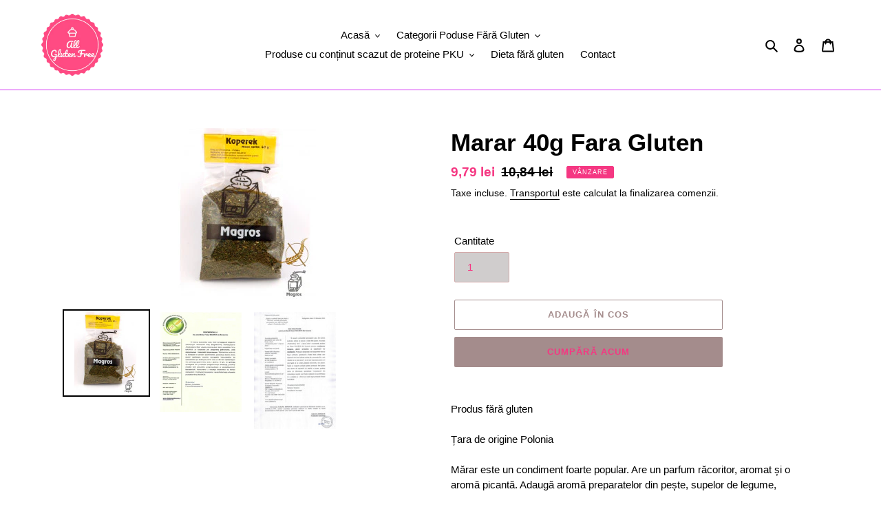

--- FILE ---
content_type: text/html; charset=utf-8
request_url: https://allfree.ro/products/marar-40g
body_size: 21082
content:
<!doctype html>
<html class="no-js" lang="ro-RO">
<head>
  <meta charset="utf-8">
  <meta http-equiv="X-UA-Compatible" content="IE=edge,chrome=1">
  <meta name="viewport" content="width=device-width,initial-scale=1">
  <meta name="theme-color" content="#a48c8c">
  <link rel="canonical" href="https://allfree.ro/products/marar-40g"><title>Marar 40g Fara Gluten
&ndash; All-Gluten-Free</title><meta name="description" content="Produs fără glutenȚara de origine PoloniaMărar este un condiment foarte popular. Are un parfum răcoritor, aromat și o aromă picantă. Adaugă aromă preparatelor din pește, supelor de legume, cartofilor și sosurilor. Folosim fenicul pentru a aromă castraveții, salata verde, varza murată, brânza albă, iaurtul, oțetul din p"><!-- /snippets/social-meta-tags.liquid -->




<meta property="og:site_name" content="All-Gluten-Free">
<meta property="og:url" content="https://allfree.ro/products/marar-40g">
<meta property="og:title" content="Marar  40g Fara Gluten">
<meta property="og:type" content="product">
<meta property="og:description" content="Produs fără glutenȚara de origine PoloniaMărar este un condiment foarte popular. Are un parfum răcoritor, aromat și o aromă picantă. Adaugă aromă preparatelor din pește, supelor de legume, cartofilor și sosurilor. Folosim fenicul pentru a aromă castraveții, salata verde, varza murată, brânza albă, iaurtul, oțetul din p">

  <meta property="og:price:amount" content="9,79">
  <meta property="og:price:currency" content="RON">

<meta property="og:image" content="http://allfree.ro/cdn/shop/products/koperek-40-g_1200x1200.jpg?v=1612273099"><meta property="og:image" content="http://allfree.ro/cdn/shop/products/Certificat_bd9aa876-4891-4c34-8ec8-0aac978b28b9_1200x1200.jpg?v=1612273099"><meta property="og:image" content="http://allfree.ro/cdn/shop/products/Recomandareasociatie_a57e78bf-aa09-4b55-9633-fa4398b8875a_1200x1200.jpg?v=1612273099">
<meta property="og:image:secure_url" content="https://allfree.ro/cdn/shop/products/koperek-40-g_1200x1200.jpg?v=1612273099"><meta property="og:image:secure_url" content="https://allfree.ro/cdn/shop/products/Certificat_bd9aa876-4891-4c34-8ec8-0aac978b28b9_1200x1200.jpg?v=1612273099"><meta property="og:image:secure_url" content="https://allfree.ro/cdn/shop/products/Recomandareasociatie_a57e78bf-aa09-4b55-9633-fa4398b8875a_1200x1200.jpg?v=1612273099">


<meta name="twitter:card" content="summary_large_image">
<meta name="twitter:title" content="Marar  40g Fara Gluten">
<meta name="twitter:description" content="Produs fără glutenȚara de origine PoloniaMărar este un condiment foarte popular. Are un parfum răcoritor, aromat și o aromă picantă. Adaugă aromă preparatelor din pește, supelor de legume, cartofilor și sosurilor. Folosim fenicul pentru a aromă castraveții, salata verde, varza murată, brânza albă, iaurtul, oțetul din p">


  <link href="//allfree.ro/cdn/shop/t/1/assets/theme.scss.css?v=7617464827231237661759259809" rel="stylesheet" type="text/css" media="all" />

  <script>
    var theme = {
      breakpoints: {
        medium: 750,
        large: 990,
        widescreen: 1400
      },
      strings: {
        addToCart: "Adaugă în cos",
        soldOut: "Stoc epuizat",
        unavailable: "Indisponibil",
        regularPrice: "Preț obișnuit",
        salePrice: "Preț la ofertă",
        sale: "Vânzare",
        fromLowestPrice: "de la [price]",
        vendor: "Vânzător",
        showMore: "Afișează mai mult",
        showLess: "Afișează mai puțin",
        searchFor: "Caută",
        addressError: "Eroare la căutarea adresei respective",
        addressNoResults: "Nu există rezultate pentru adresa respectivă",
        addressQueryLimit: "Ai depășit limita de utilizare a API-ului Google. Ia în considerare trecerea la un \u003ca href=\"https:\/\/developers.google.com\/maps\/premium\/usage-limits\"\u003ePlan Premium\u003c\/a\u003e.",
        authError: "A apărut o problemă la autentificarea contului tău Google Maps.",
        newWindow: "Se deschide într-o fereastră nouă.",
        external: "Deschide un site extern.",
        newWindowExternal: "Deschide site-ul extern într-o fereastră nouă.",
        removeLabel: "Elimină [product]",
        update: "Actualizează",
        quantity: "Cantitate",
        discountedTotal: "Total redus",
        regularTotal: "Total obișnuit",
        priceColumn: "Vezi coloana Preț pentru detalii despre reduceri.",
        quantityMinimumMessage: "Cantitatea trebuie să fie de 1 sau mai mult",
        cartError: "A apărut o eroare la actualizarea coșului. Încearcă din nou.",
        removedItemMessage: "S-a eliminat \u003cspan class=\"cart__removed-product-details\"\u003e([quantity]) [link]\u003c\/span\u003e din coșul tău.",
        unitPrice: "Preț unitar",
        unitPriceSeparator: "pe",
        oneCartCount: "1 articol",
        otherCartCount: "[count] articole",
        quantityLabel: "Cantitate: [count]",
        products: "Produse",
        loading: "Se încarcă",
        number_of_results: "[result_number] din [results_count]",
        number_of_results_found: "[results_count] rezultate găsite",
        one_result_found: "1 rezultat găsit"
      },
      moneyFormat: "{{amount_with_comma_separator}} lei",
      moneyFormatWithCurrency: "{{amount_with_comma_separator}} lei RON",
      settings: {
        predictiveSearchEnabled: true,
        predictiveSearchShowPrice: true,
        predictiveSearchShowVendor: false
      }
    }

    document.documentElement.className = document.documentElement.className.replace('no-js', 'js');
  </script><script src="//allfree.ro/cdn/shop/t/1/assets/lazysizes.js?v=94224023136283657951587985511" async="async"></script>
  <script src="//allfree.ro/cdn/shop/t/1/assets/vendor.js?v=85833464202832145531587985513" defer="defer"></script>
  <script src="//allfree.ro/cdn/shop/t/1/assets/theme.js?v=89031576585505892971587985512" defer="defer"></script>

  <script>window.performance && window.performance.mark && window.performance.mark('shopify.content_for_header.start');</script><meta name="google-site-verification" content="MbBJq7Mp2FlRJMvDREo0wD0Wy2xAVhUe684czUWLXkk">
<meta id="shopify-digital-wallet" name="shopify-digital-wallet" content="/27491958853/digital_wallets/dialog">
<link rel="alternate" type="application/json+oembed" href="https://allfree.ro/products/marar-40g.oembed">
<script async="async" src="/checkouts/internal/preloads.js?locale=ro-RO"></script>
<script id="shopify-features" type="application/json">{"accessToken":"4c2ce27503a5104753e2f971ef80936b","betas":["rich-media-storefront-analytics"],"domain":"allfree.ro","predictiveSearch":true,"shopId":27491958853,"locale":"ro"}</script>
<script>var Shopify = Shopify || {};
Shopify.shop = "s-s-blessings.myshopify.com";
Shopify.locale = "ro-RO";
Shopify.currency = {"active":"RON","rate":"1.0"};
Shopify.country = "RO";
Shopify.theme = {"name":"Debut","id":79845490757,"schema_name":"Debut","schema_version":"16.5.4","theme_store_id":796,"role":"main"};
Shopify.theme.handle = "null";
Shopify.theme.style = {"id":null,"handle":null};
Shopify.cdnHost = "allfree.ro/cdn";
Shopify.routes = Shopify.routes || {};
Shopify.routes.root = "/";</script>
<script type="module">!function(o){(o.Shopify=o.Shopify||{}).modules=!0}(window);</script>
<script>!function(o){function n(){var o=[];function n(){o.push(Array.prototype.slice.apply(arguments))}return n.q=o,n}var t=o.Shopify=o.Shopify||{};t.loadFeatures=n(),t.autoloadFeatures=n()}(window);</script>
<script id="shop-js-analytics" type="application/json">{"pageType":"product"}</script>
<script defer="defer" async type="module" src="//allfree.ro/cdn/shopifycloud/shop-js/modules/v2/client.init-shop-cart-sync_BrMiuKTl.ro-RO.esm.js"></script>
<script defer="defer" async type="module" src="//allfree.ro/cdn/shopifycloud/shop-js/modules/v2/chunk.common_Du-6Yuvl.esm.js"></script>
<script defer="defer" async type="module" src="//allfree.ro/cdn/shopifycloud/shop-js/modules/v2/chunk.modal_D8avCJSe.esm.js"></script>
<script type="module">
  await import("//allfree.ro/cdn/shopifycloud/shop-js/modules/v2/client.init-shop-cart-sync_BrMiuKTl.ro-RO.esm.js");
await import("//allfree.ro/cdn/shopifycloud/shop-js/modules/v2/chunk.common_Du-6Yuvl.esm.js");
await import("//allfree.ro/cdn/shopifycloud/shop-js/modules/v2/chunk.modal_D8avCJSe.esm.js");

  window.Shopify.SignInWithShop?.initShopCartSync?.({"fedCMEnabled":true,"windoidEnabled":true});

</script>
<script id="__st">var __st={"a":27491958853,"offset":7200,"reqid":"6b9866a2-6bfa-4627-9747-01f72e442e17-1769227278","pageurl":"allfree.ro\/products\/marar-40g","u":"4e5e2a645642","p":"product","rtyp":"product","rid":4669269934149};</script>
<script>window.ShopifyPaypalV4VisibilityTracking = true;</script>
<script id="captcha-bootstrap">!function(){'use strict';const t='contact',e='account',n='new_comment',o=[[t,t],['blogs',n],['comments',n],[t,'customer']],c=[[e,'customer_login'],[e,'guest_login'],[e,'recover_customer_password'],[e,'create_customer']],r=t=>t.map((([t,e])=>`form[action*='/${t}']:not([data-nocaptcha='true']) input[name='form_type'][value='${e}']`)).join(','),a=t=>()=>t?[...document.querySelectorAll(t)].map((t=>t.form)):[];function s(){const t=[...o],e=r(t);return a(e)}const i='password',u='form_key',d=['recaptcha-v3-token','g-recaptcha-response','h-captcha-response',i],f=()=>{try{return window.sessionStorage}catch{return}},m='__shopify_v',_=t=>t.elements[u];function p(t,e,n=!1){try{const o=window.sessionStorage,c=JSON.parse(o.getItem(e)),{data:r}=function(t){const{data:e,action:n}=t;return t[m]||n?{data:e,action:n}:{data:t,action:n}}(c);for(const[e,n]of Object.entries(r))t.elements[e]&&(t.elements[e].value=n);n&&o.removeItem(e)}catch(o){console.error('form repopulation failed',{error:o})}}const l='form_type',E='cptcha';function T(t){t.dataset[E]=!0}const w=window,h=w.document,L='Shopify',v='ce_forms',y='captcha';let A=!1;((t,e)=>{const n=(g='f06e6c50-85a8-45c8-87d0-21a2b65856fe',I='https://cdn.shopify.com/shopifycloud/storefront-forms-hcaptcha/ce_storefront_forms_captcha_hcaptcha.v1.5.2.iife.js',D={infoText:'Protejat prin hCaptcha',privacyText:'Confidențialitate',termsText:'Condiții'},(t,e,n)=>{const o=w[L][v],c=o.bindForm;if(c)return c(t,g,e,D).then(n);var r;o.q.push([[t,g,e,D],n]),r=I,A||(h.body.append(Object.assign(h.createElement('script'),{id:'captcha-provider',async:!0,src:r})),A=!0)});var g,I,D;w[L]=w[L]||{},w[L][v]=w[L][v]||{},w[L][v].q=[],w[L][y]=w[L][y]||{},w[L][y].protect=function(t,e){n(t,void 0,e),T(t)},Object.freeze(w[L][y]),function(t,e,n,w,h,L){const[v,y,A,g]=function(t,e,n){const i=e?o:[],u=t?c:[],d=[...i,...u],f=r(d),m=r(i),_=r(d.filter((([t,e])=>n.includes(e))));return[a(f),a(m),a(_),s()]}(w,h,L),I=t=>{const e=t.target;return e instanceof HTMLFormElement?e:e&&e.form},D=t=>v().includes(t);t.addEventListener('submit',(t=>{const e=I(t);if(!e)return;const n=D(e)&&!e.dataset.hcaptchaBound&&!e.dataset.recaptchaBound,o=_(e),c=g().includes(e)&&(!o||!o.value);(n||c)&&t.preventDefault(),c&&!n&&(function(t){try{if(!f())return;!function(t){const e=f();if(!e)return;const n=_(t);if(!n)return;const o=n.value;o&&e.removeItem(o)}(t);const e=Array.from(Array(32),(()=>Math.random().toString(36)[2])).join('');!function(t,e){_(t)||t.append(Object.assign(document.createElement('input'),{type:'hidden',name:u})),t.elements[u].value=e}(t,e),function(t,e){const n=f();if(!n)return;const o=[...t.querySelectorAll(`input[type='${i}']`)].map((({name:t})=>t)),c=[...d,...o],r={};for(const[a,s]of new FormData(t).entries())c.includes(a)||(r[a]=s);n.setItem(e,JSON.stringify({[m]:1,action:t.action,data:r}))}(t,e)}catch(e){console.error('failed to persist form',e)}}(e),e.submit())}));const S=(t,e)=>{t&&!t.dataset[E]&&(n(t,e.some((e=>e===t))),T(t))};for(const o of['focusin','change'])t.addEventListener(o,(t=>{const e=I(t);D(e)&&S(e,y())}));const B=e.get('form_key'),M=e.get(l),P=B&&M;t.addEventListener('DOMContentLoaded',(()=>{const t=y();if(P)for(const e of t)e.elements[l].value===M&&p(e,B);[...new Set([...A(),...v().filter((t=>'true'===t.dataset.shopifyCaptcha))])].forEach((e=>S(e,t)))}))}(h,new URLSearchParams(w.location.search),n,t,e,['guest_login'])})(!0,!0)}();</script>
<script integrity="sha256-4kQ18oKyAcykRKYeNunJcIwy7WH5gtpwJnB7kiuLZ1E=" data-source-attribution="shopify.loadfeatures" defer="defer" src="//allfree.ro/cdn/shopifycloud/storefront/assets/storefront/load_feature-a0a9edcb.js" crossorigin="anonymous"></script>
<script data-source-attribution="shopify.dynamic_checkout.dynamic.init">var Shopify=Shopify||{};Shopify.PaymentButton=Shopify.PaymentButton||{isStorefrontPortableWallets:!0,init:function(){window.Shopify.PaymentButton.init=function(){};var t=document.createElement("script");t.src="https://allfree.ro/cdn/shopifycloud/portable-wallets/latest/portable-wallets.ro.js",t.type="module",document.head.appendChild(t)}};
</script>
<script data-source-attribution="shopify.dynamic_checkout.buyer_consent">
  function portableWalletsHideBuyerConsent(e){var t=document.getElementById("shopify-buyer-consent"),n=document.getElementById("shopify-subscription-policy-button");t&&n&&(t.classList.add("hidden"),t.setAttribute("aria-hidden","true"),n.removeEventListener("click",e))}function portableWalletsShowBuyerConsent(e){var t=document.getElementById("shopify-buyer-consent"),n=document.getElementById("shopify-subscription-policy-button");t&&n&&(t.classList.remove("hidden"),t.removeAttribute("aria-hidden"),n.addEventListener("click",e))}window.Shopify?.PaymentButton&&(window.Shopify.PaymentButton.hideBuyerConsent=portableWalletsHideBuyerConsent,window.Shopify.PaymentButton.showBuyerConsent=portableWalletsShowBuyerConsent);
</script>
<script>
  function portableWalletsCleanup(e){e&&e.src&&console.error("Failed to load portable wallets script "+e.src);var t=document.querySelectorAll("shopify-accelerated-checkout .shopify-payment-button__skeleton, shopify-accelerated-checkout-cart .wallet-cart-button__skeleton"),e=document.getElementById("shopify-buyer-consent");for(let e=0;e<t.length;e++)t[e].remove();e&&e.remove()}function portableWalletsNotLoadedAsModule(e){e instanceof ErrorEvent&&"string"==typeof e.message&&e.message.includes("import.meta")&&"string"==typeof e.filename&&e.filename.includes("portable-wallets")&&(window.removeEventListener("error",portableWalletsNotLoadedAsModule),window.Shopify.PaymentButton.failedToLoad=e,"loading"===document.readyState?document.addEventListener("DOMContentLoaded",window.Shopify.PaymentButton.init):window.Shopify.PaymentButton.init())}window.addEventListener("error",portableWalletsNotLoadedAsModule);
</script>

<script type="module" src="https://allfree.ro/cdn/shopifycloud/portable-wallets/latest/portable-wallets.ro.js" onError="portableWalletsCleanup(this)" crossorigin="anonymous"></script>
<script nomodule>
  document.addEventListener("DOMContentLoaded", portableWalletsCleanup);
</script>

<link id="shopify-accelerated-checkout-styles" rel="stylesheet" media="screen" href="https://allfree.ro/cdn/shopifycloud/portable-wallets/latest/accelerated-checkout-backwards-compat.css" crossorigin="anonymous">
<style id="shopify-accelerated-checkout-cart">
        #shopify-buyer-consent {
  margin-top: 1em;
  display: inline-block;
  width: 100%;
}

#shopify-buyer-consent.hidden {
  display: none;
}

#shopify-subscription-policy-button {
  background: none;
  border: none;
  padding: 0;
  text-decoration: underline;
  font-size: inherit;
  cursor: pointer;
}

#shopify-subscription-policy-button::before {
  box-shadow: none;
}

      </style>

<script>window.performance && window.performance.mark && window.performance.mark('shopify.content_for_header.end');</script>
<link href="https://monorail-edge.shopifysvc.com" rel="dns-prefetch">
<script>(function(){if ("sendBeacon" in navigator && "performance" in window) {try {var session_token_from_headers = performance.getEntriesByType('navigation')[0].serverTiming.find(x => x.name == '_s').description;} catch {var session_token_from_headers = undefined;}var session_cookie_matches = document.cookie.match(/_shopify_s=([^;]*)/);var session_token_from_cookie = session_cookie_matches && session_cookie_matches.length === 2 ? session_cookie_matches[1] : "";var session_token = session_token_from_headers || session_token_from_cookie || "";function handle_abandonment_event(e) {var entries = performance.getEntries().filter(function(entry) {return /monorail-edge.shopifysvc.com/.test(entry.name);});if (!window.abandonment_tracked && entries.length === 0) {window.abandonment_tracked = true;var currentMs = Date.now();var navigation_start = performance.timing.navigationStart;var payload = {shop_id: 27491958853,url: window.location.href,navigation_start,duration: currentMs - navigation_start,session_token,page_type: "product"};window.navigator.sendBeacon("https://monorail-edge.shopifysvc.com/v1/produce", JSON.stringify({schema_id: "online_store_buyer_site_abandonment/1.1",payload: payload,metadata: {event_created_at_ms: currentMs,event_sent_at_ms: currentMs}}));}}window.addEventListener('pagehide', handle_abandonment_event);}}());</script>
<script id="web-pixels-manager-setup">(function e(e,d,r,n,o){if(void 0===o&&(o={}),!Boolean(null===(a=null===(i=window.Shopify)||void 0===i?void 0:i.analytics)||void 0===a?void 0:a.replayQueue)){var i,a;window.Shopify=window.Shopify||{};var t=window.Shopify;t.analytics=t.analytics||{};var s=t.analytics;s.replayQueue=[],s.publish=function(e,d,r){return s.replayQueue.push([e,d,r]),!0};try{self.performance.mark("wpm:start")}catch(e){}var l=function(){var e={modern:/Edge?\/(1{2}[4-9]|1[2-9]\d|[2-9]\d{2}|\d{4,})\.\d+(\.\d+|)|Firefox\/(1{2}[4-9]|1[2-9]\d|[2-9]\d{2}|\d{4,})\.\d+(\.\d+|)|Chrom(ium|e)\/(9{2}|\d{3,})\.\d+(\.\d+|)|(Maci|X1{2}).+ Version\/(15\.\d+|(1[6-9]|[2-9]\d|\d{3,})\.\d+)([,.]\d+|)( \(\w+\)|)( Mobile\/\w+|) Safari\/|Chrome.+OPR\/(9{2}|\d{3,})\.\d+\.\d+|(CPU[ +]OS|iPhone[ +]OS|CPU[ +]iPhone|CPU IPhone OS|CPU iPad OS)[ +]+(15[._]\d+|(1[6-9]|[2-9]\d|\d{3,})[._]\d+)([._]\d+|)|Android:?[ /-](13[3-9]|1[4-9]\d|[2-9]\d{2}|\d{4,})(\.\d+|)(\.\d+|)|Android.+Firefox\/(13[5-9]|1[4-9]\d|[2-9]\d{2}|\d{4,})\.\d+(\.\d+|)|Android.+Chrom(ium|e)\/(13[3-9]|1[4-9]\d|[2-9]\d{2}|\d{4,})\.\d+(\.\d+|)|SamsungBrowser\/([2-9]\d|\d{3,})\.\d+/,legacy:/Edge?\/(1[6-9]|[2-9]\d|\d{3,})\.\d+(\.\d+|)|Firefox\/(5[4-9]|[6-9]\d|\d{3,})\.\d+(\.\d+|)|Chrom(ium|e)\/(5[1-9]|[6-9]\d|\d{3,})\.\d+(\.\d+|)([\d.]+$|.*Safari\/(?![\d.]+ Edge\/[\d.]+$))|(Maci|X1{2}).+ Version\/(10\.\d+|(1[1-9]|[2-9]\d|\d{3,})\.\d+)([,.]\d+|)( \(\w+\)|)( Mobile\/\w+|) Safari\/|Chrome.+OPR\/(3[89]|[4-9]\d|\d{3,})\.\d+\.\d+|(CPU[ +]OS|iPhone[ +]OS|CPU[ +]iPhone|CPU IPhone OS|CPU iPad OS)[ +]+(10[._]\d+|(1[1-9]|[2-9]\d|\d{3,})[._]\d+)([._]\d+|)|Android:?[ /-](13[3-9]|1[4-9]\d|[2-9]\d{2}|\d{4,})(\.\d+|)(\.\d+|)|Mobile Safari.+OPR\/([89]\d|\d{3,})\.\d+\.\d+|Android.+Firefox\/(13[5-9]|1[4-9]\d|[2-9]\d{2}|\d{4,})\.\d+(\.\d+|)|Android.+Chrom(ium|e)\/(13[3-9]|1[4-9]\d|[2-9]\d{2}|\d{4,})\.\d+(\.\d+|)|Android.+(UC? ?Browser|UCWEB|U3)[ /]?(15\.([5-9]|\d{2,})|(1[6-9]|[2-9]\d|\d{3,})\.\d+)\.\d+|SamsungBrowser\/(5\.\d+|([6-9]|\d{2,})\.\d+)|Android.+MQ{2}Browser\/(14(\.(9|\d{2,})|)|(1[5-9]|[2-9]\d|\d{3,})(\.\d+|))(\.\d+|)|K[Aa][Ii]OS\/(3\.\d+|([4-9]|\d{2,})\.\d+)(\.\d+|)/},d=e.modern,r=e.legacy,n=navigator.userAgent;return n.match(d)?"modern":n.match(r)?"legacy":"unknown"}(),u="modern"===l?"modern":"legacy",c=(null!=n?n:{modern:"",legacy:""})[u],f=function(e){return[e.baseUrl,"/wpm","/b",e.hashVersion,"modern"===e.buildTarget?"m":"l",".js"].join("")}({baseUrl:d,hashVersion:r,buildTarget:u}),m=function(e){var d=e.version,r=e.bundleTarget,n=e.surface,o=e.pageUrl,i=e.monorailEndpoint;return{emit:function(e){var a=e.status,t=e.errorMsg,s=(new Date).getTime(),l=JSON.stringify({metadata:{event_sent_at_ms:s},events:[{schema_id:"web_pixels_manager_load/3.1",payload:{version:d,bundle_target:r,page_url:o,status:a,surface:n,error_msg:t},metadata:{event_created_at_ms:s}}]});if(!i)return console&&console.warn&&console.warn("[Web Pixels Manager] No Monorail endpoint provided, skipping logging."),!1;try{return self.navigator.sendBeacon.bind(self.navigator)(i,l)}catch(e){}var u=new XMLHttpRequest;try{return u.open("POST",i,!0),u.setRequestHeader("Content-Type","text/plain"),u.send(l),!0}catch(e){return console&&console.warn&&console.warn("[Web Pixels Manager] Got an unhandled error while logging to Monorail."),!1}}}}({version:r,bundleTarget:l,surface:e.surface,pageUrl:self.location.href,monorailEndpoint:e.monorailEndpoint});try{o.browserTarget=l,function(e){var d=e.src,r=e.async,n=void 0===r||r,o=e.onload,i=e.onerror,a=e.sri,t=e.scriptDataAttributes,s=void 0===t?{}:t,l=document.createElement("script"),u=document.querySelector("head"),c=document.querySelector("body");if(l.async=n,l.src=d,a&&(l.integrity=a,l.crossOrigin="anonymous"),s)for(var f in s)if(Object.prototype.hasOwnProperty.call(s,f))try{l.dataset[f]=s[f]}catch(e){}if(o&&l.addEventListener("load",o),i&&l.addEventListener("error",i),u)u.appendChild(l);else{if(!c)throw new Error("Did not find a head or body element to append the script");c.appendChild(l)}}({src:f,async:!0,onload:function(){if(!function(){var e,d;return Boolean(null===(d=null===(e=window.Shopify)||void 0===e?void 0:e.analytics)||void 0===d?void 0:d.initialized)}()){var d=window.webPixelsManager.init(e)||void 0;if(d){var r=window.Shopify.analytics;r.replayQueue.forEach((function(e){var r=e[0],n=e[1],o=e[2];d.publishCustomEvent(r,n,o)})),r.replayQueue=[],r.publish=d.publishCustomEvent,r.visitor=d.visitor,r.initialized=!0}}},onerror:function(){return m.emit({status:"failed",errorMsg:"".concat(f," has failed to load")})},sri:function(e){var d=/^sha384-[A-Za-z0-9+/=]+$/;return"string"==typeof e&&d.test(e)}(c)?c:"",scriptDataAttributes:o}),m.emit({status:"loading"})}catch(e){m.emit({status:"failed",errorMsg:(null==e?void 0:e.message)||"Unknown error"})}}})({shopId: 27491958853,storefrontBaseUrl: "https://allfree.ro",extensionsBaseUrl: "https://extensions.shopifycdn.com/cdn/shopifycloud/web-pixels-manager",monorailEndpoint: "https://monorail-edge.shopifysvc.com/unstable/produce_batch",surface: "storefront-renderer",enabledBetaFlags: ["2dca8a86"],webPixelsConfigList: [{"id":"1024295245","configuration":"{\"config\":\"{\\\"pixel_id\\\":\\\"AW-353269733\\\",\\\"target_country\\\":\\\"RO\\\",\\\"gtag_events\\\":[{\\\"type\\\":\\\"search\\\",\\\"action_label\\\":\\\"AW-353269733\\\/aaOACLrAvL8CEOXvuagB\\\"},{\\\"type\\\":\\\"begin_checkout\\\",\\\"action_label\\\":\\\"AW-353269733\\\/1SyjCLfAvL8CEOXvuagB\\\"},{\\\"type\\\":\\\"view_item\\\",\\\"action_label\\\":[\\\"AW-353269733\\\/MayECLHAvL8CEOXvuagB\\\",\\\"MC-K69Z1KRY21\\\"]},{\\\"type\\\":\\\"purchase\\\",\\\"action_label\\\":[\\\"AW-353269733\\\/87YCCK7AvL8CEOXvuagB\\\",\\\"MC-K69Z1KRY21\\\"]},{\\\"type\\\":\\\"page_view\\\",\\\"action_label\\\":[\\\"AW-353269733\\\/IEPSCKvAvL8CEOXvuagB\\\",\\\"MC-K69Z1KRY21\\\"]},{\\\"type\\\":\\\"add_payment_info\\\",\\\"action_label\\\":\\\"AW-353269733\\\/ZvBmCL3AvL8CEOXvuagB\\\"},{\\\"type\\\":\\\"add_to_cart\\\",\\\"action_label\\\":\\\"AW-353269733\\\/wMgiCLTAvL8CEOXvuagB\\\"}],\\\"enable_monitoring_mode\\\":false}\"}","eventPayloadVersion":"v1","runtimeContext":"OPEN","scriptVersion":"b2a88bafab3e21179ed38636efcd8a93","type":"APP","apiClientId":1780363,"privacyPurposes":[],"dataSharingAdjustments":{"protectedCustomerApprovalScopes":["read_customer_address","read_customer_email","read_customer_name","read_customer_personal_data","read_customer_phone"]}},{"id":"239829325","configuration":"{\"pixel_id\":\"3810431862355327\",\"pixel_type\":\"facebook_pixel\",\"metaapp_system_user_token\":\"-\"}","eventPayloadVersion":"v1","runtimeContext":"OPEN","scriptVersion":"ca16bc87fe92b6042fbaa3acc2fbdaa6","type":"APP","apiClientId":2329312,"privacyPurposes":["ANALYTICS","MARKETING","SALE_OF_DATA"],"dataSharingAdjustments":{"protectedCustomerApprovalScopes":["read_customer_address","read_customer_email","read_customer_name","read_customer_personal_data","read_customer_phone"]}},{"id":"shopify-app-pixel","configuration":"{}","eventPayloadVersion":"v1","runtimeContext":"STRICT","scriptVersion":"0450","apiClientId":"shopify-pixel","type":"APP","privacyPurposes":["ANALYTICS","MARKETING"]},{"id":"shopify-custom-pixel","eventPayloadVersion":"v1","runtimeContext":"LAX","scriptVersion":"0450","apiClientId":"shopify-pixel","type":"CUSTOM","privacyPurposes":["ANALYTICS","MARKETING"]}],isMerchantRequest: false,initData: {"shop":{"name":"All-Gluten-Free","paymentSettings":{"currencyCode":"RON"},"myshopifyDomain":"s-s-blessings.myshopify.com","countryCode":"RO","storefrontUrl":"https:\/\/allfree.ro"},"customer":null,"cart":null,"checkout":null,"productVariants":[{"price":{"amount":9.79,"currencyCode":"RON"},"product":{"title":"Marar  40g Fara Gluten","vendor":"All-Gluten-Free","id":"4669269934149","untranslatedTitle":"Marar  40g Fara Gluten","url":"\/products\/marar-40g","type":"ALTE PRODUSE FARA GLUTEN"},"id":"32056590794821","image":{"src":"\/\/allfree.ro\/cdn\/shop\/products\/koperek-40-g.jpg?v=1612273099"},"sku":"","title":"Default Title","untranslatedTitle":"Default Title"}],"purchasingCompany":null},},"https://allfree.ro/cdn","fcfee988w5aeb613cpc8e4bc33m6693e112",{"modern":"","legacy":""},{"shopId":"27491958853","storefrontBaseUrl":"https:\/\/allfree.ro","extensionBaseUrl":"https:\/\/extensions.shopifycdn.com\/cdn\/shopifycloud\/web-pixels-manager","surface":"storefront-renderer","enabledBetaFlags":"[\"2dca8a86\"]","isMerchantRequest":"false","hashVersion":"fcfee988w5aeb613cpc8e4bc33m6693e112","publish":"custom","events":"[[\"page_viewed\",{}],[\"product_viewed\",{\"productVariant\":{\"price\":{\"amount\":9.79,\"currencyCode\":\"RON\"},\"product\":{\"title\":\"Marar  40g Fara Gluten\",\"vendor\":\"All-Gluten-Free\",\"id\":\"4669269934149\",\"untranslatedTitle\":\"Marar  40g Fara Gluten\",\"url\":\"\/products\/marar-40g\",\"type\":\"ALTE PRODUSE FARA GLUTEN\"},\"id\":\"32056590794821\",\"image\":{\"src\":\"\/\/allfree.ro\/cdn\/shop\/products\/koperek-40-g.jpg?v=1612273099\"},\"sku\":\"\",\"title\":\"Default Title\",\"untranslatedTitle\":\"Default Title\"}}]]"});</script><script>
  window.ShopifyAnalytics = window.ShopifyAnalytics || {};
  window.ShopifyAnalytics.meta = window.ShopifyAnalytics.meta || {};
  window.ShopifyAnalytics.meta.currency = 'RON';
  var meta = {"product":{"id":4669269934149,"gid":"gid:\/\/shopify\/Product\/4669269934149","vendor":"All-Gluten-Free","type":"ALTE PRODUSE FARA GLUTEN","handle":"marar-40g","variants":[{"id":32056590794821,"price":979,"name":"Marar  40g Fara Gluten","public_title":null,"sku":""}],"remote":false},"page":{"pageType":"product","resourceType":"product","resourceId":4669269934149,"requestId":"6b9866a2-6bfa-4627-9747-01f72e442e17-1769227278"}};
  for (var attr in meta) {
    window.ShopifyAnalytics.meta[attr] = meta[attr];
  }
</script>
<script class="analytics">
  (function () {
    var customDocumentWrite = function(content) {
      var jquery = null;

      if (window.jQuery) {
        jquery = window.jQuery;
      } else if (window.Checkout && window.Checkout.$) {
        jquery = window.Checkout.$;
      }

      if (jquery) {
        jquery('body').append(content);
      }
    };

    var hasLoggedConversion = function(token) {
      if (token) {
        return document.cookie.indexOf('loggedConversion=' + token) !== -1;
      }
      return false;
    }

    var setCookieIfConversion = function(token) {
      if (token) {
        var twoMonthsFromNow = new Date(Date.now());
        twoMonthsFromNow.setMonth(twoMonthsFromNow.getMonth() + 2);

        document.cookie = 'loggedConversion=' + token + '; expires=' + twoMonthsFromNow;
      }
    }

    var trekkie = window.ShopifyAnalytics.lib = window.trekkie = window.trekkie || [];
    if (trekkie.integrations) {
      return;
    }
    trekkie.methods = [
      'identify',
      'page',
      'ready',
      'track',
      'trackForm',
      'trackLink'
    ];
    trekkie.factory = function(method) {
      return function() {
        var args = Array.prototype.slice.call(arguments);
        args.unshift(method);
        trekkie.push(args);
        return trekkie;
      };
    };
    for (var i = 0; i < trekkie.methods.length; i++) {
      var key = trekkie.methods[i];
      trekkie[key] = trekkie.factory(key);
    }
    trekkie.load = function(config) {
      trekkie.config = config || {};
      trekkie.config.initialDocumentCookie = document.cookie;
      var first = document.getElementsByTagName('script')[0];
      var script = document.createElement('script');
      script.type = 'text/javascript';
      script.onerror = function(e) {
        var scriptFallback = document.createElement('script');
        scriptFallback.type = 'text/javascript';
        scriptFallback.onerror = function(error) {
                var Monorail = {
      produce: function produce(monorailDomain, schemaId, payload) {
        var currentMs = new Date().getTime();
        var event = {
          schema_id: schemaId,
          payload: payload,
          metadata: {
            event_created_at_ms: currentMs,
            event_sent_at_ms: currentMs
          }
        };
        return Monorail.sendRequest("https://" + monorailDomain + "/v1/produce", JSON.stringify(event));
      },
      sendRequest: function sendRequest(endpointUrl, payload) {
        // Try the sendBeacon API
        if (window && window.navigator && typeof window.navigator.sendBeacon === 'function' && typeof window.Blob === 'function' && !Monorail.isIos12()) {
          var blobData = new window.Blob([payload], {
            type: 'text/plain'
          });

          if (window.navigator.sendBeacon(endpointUrl, blobData)) {
            return true;
          } // sendBeacon was not successful

        } // XHR beacon

        var xhr = new XMLHttpRequest();

        try {
          xhr.open('POST', endpointUrl);
          xhr.setRequestHeader('Content-Type', 'text/plain');
          xhr.send(payload);
        } catch (e) {
          console.log(e);
        }

        return false;
      },
      isIos12: function isIos12() {
        return window.navigator.userAgent.lastIndexOf('iPhone; CPU iPhone OS 12_') !== -1 || window.navigator.userAgent.lastIndexOf('iPad; CPU OS 12_') !== -1;
      }
    };
    Monorail.produce('monorail-edge.shopifysvc.com',
      'trekkie_storefront_load_errors/1.1',
      {shop_id: 27491958853,
      theme_id: 79845490757,
      app_name: "storefront",
      context_url: window.location.href,
      source_url: "//allfree.ro/cdn/s/trekkie.storefront.8d95595f799fbf7e1d32231b9a28fd43b70c67d3.min.js"});

        };
        scriptFallback.async = true;
        scriptFallback.src = '//allfree.ro/cdn/s/trekkie.storefront.8d95595f799fbf7e1d32231b9a28fd43b70c67d3.min.js';
        first.parentNode.insertBefore(scriptFallback, first);
      };
      script.async = true;
      script.src = '//allfree.ro/cdn/s/trekkie.storefront.8d95595f799fbf7e1d32231b9a28fd43b70c67d3.min.js';
      first.parentNode.insertBefore(script, first);
    };
    trekkie.load(
      {"Trekkie":{"appName":"storefront","development":false,"defaultAttributes":{"shopId":27491958853,"isMerchantRequest":null,"themeId":79845490757,"themeCityHash":"7612705160468057303","contentLanguage":"ro-RO","currency":"RON","eventMetadataId":"e13ee071-00e8-4ed9-af7d-dc1919e0049a"},"isServerSideCookieWritingEnabled":true,"monorailRegion":"shop_domain","enabledBetaFlags":["65f19447"]},"Session Attribution":{},"S2S":{"facebookCapiEnabled":false,"source":"trekkie-storefront-renderer","apiClientId":580111}}
    );

    var loaded = false;
    trekkie.ready(function() {
      if (loaded) return;
      loaded = true;

      window.ShopifyAnalytics.lib = window.trekkie;

      var originalDocumentWrite = document.write;
      document.write = customDocumentWrite;
      try { window.ShopifyAnalytics.merchantGoogleAnalytics.call(this); } catch(error) {};
      document.write = originalDocumentWrite;

      window.ShopifyAnalytics.lib.page(null,{"pageType":"product","resourceType":"product","resourceId":4669269934149,"requestId":"6b9866a2-6bfa-4627-9747-01f72e442e17-1769227278","shopifyEmitted":true});

      var match = window.location.pathname.match(/checkouts\/(.+)\/(thank_you|post_purchase)/)
      var token = match? match[1]: undefined;
      if (!hasLoggedConversion(token)) {
        setCookieIfConversion(token);
        window.ShopifyAnalytics.lib.track("Viewed Product",{"currency":"RON","variantId":32056590794821,"productId":4669269934149,"productGid":"gid:\/\/shopify\/Product\/4669269934149","name":"Marar  40g Fara Gluten","price":"9.79","sku":"","brand":"All-Gluten-Free","variant":null,"category":"ALTE PRODUSE FARA GLUTEN","nonInteraction":true,"remote":false},undefined,undefined,{"shopifyEmitted":true});
      window.ShopifyAnalytics.lib.track("monorail:\/\/trekkie_storefront_viewed_product\/1.1",{"currency":"RON","variantId":32056590794821,"productId":4669269934149,"productGid":"gid:\/\/shopify\/Product\/4669269934149","name":"Marar  40g Fara Gluten","price":"9.79","sku":"","brand":"All-Gluten-Free","variant":null,"category":"ALTE PRODUSE FARA GLUTEN","nonInteraction":true,"remote":false,"referer":"https:\/\/allfree.ro\/products\/marar-40g"});
      }
    });


        var eventsListenerScript = document.createElement('script');
        eventsListenerScript.async = true;
        eventsListenerScript.src = "//allfree.ro/cdn/shopifycloud/storefront/assets/shop_events_listener-3da45d37.js";
        document.getElementsByTagName('head')[0].appendChild(eventsListenerScript);

})();</script>
<script
  defer
  src="https://allfree.ro/cdn/shopifycloud/perf-kit/shopify-perf-kit-3.0.4.min.js"
  data-application="storefront-renderer"
  data-shop-id="27491958853"
  data-render-region="gcp-us-east1"
  data-page-type="product"
  data-theme-instance-id="79845490757"
  data-theme-name="Debut"
  data-theme-version="16.5.4"
  data-monorail-region="shop_domain"
  data-resource-timing-sampling-rate="10"
  data-shs="true"
  data-shs-beacon="true"
  data-shs-export-with-fetch="true"
  data-shs-logs-sample-rate="1"
  data-shs-beacon-endpoint="https://allfree.ro/api/collect"
></script>
</head>

<body class="template-product">

  <a class="in-page-link visually-hidden skip-link" href="#MainContent">Sari la conținut</a><style data-shopify>

  .cart-popup {
    box-shadow: 1px 1px 10px 2px rgba(212, 55, 245, 0.5);
  }</style><div class="cart-popup-wrapper cart-popup-wrapper--hidden" role="dialog" aria-modal="true" aria-labelledby="CartPopupHeading" data-cart-popup-wrapper>
  <div class="cart-popup" data-cart-popup tabindex="-1">
    <div class="cart-popup__header">
      <h2 id="CartPopupHeading" class="cart-popup__heading">Tocmai adăugat la coș</h2>
      <button class="cart-popup__close" aria-label="Închide" data-cart-popup-close><svg aria-hidden="true" focusable="false" role="presentation" class="icon icon-close" viewBox="0 0 40 40"><path d="M23.868 20.015L39.117 4.78c1.11-1.108 1.11-2.77 0-3.877-1.109-1.108-2.773-1.108-3.882 0L19.986 16.137 4.737.904C3.628-.204 1.965-.204.856.904c-1.11 1.108-1.11 2.77 0 3.877l15.249 15.234L.855 35.248c-1.108 1.108-1.108 2.77 0 3.877.555.554 1.248.831 1.942.831s1.386-.277 1.94-.83l15.25-15.234 15.248 15.233c.555.554 1.248.831 1.941.831s1.387-.277 1.941-.83c1.11-1.109 1.11-2.77 0-3.878L23.868 20.015z" class="layer"/></svg></button>
    </div>
    <div class="cart-popup-item">
      <div class="cart-popup-item__image-wrapper hide" data-cart-popup-image-wrapper>
        <div class="cart-popup-item__image cart-popup-item__image--placeholder" data-cart-popup-image-placeholder>
          <div data-placeholder-size></div>
          <div class="placeholder-background placeholder-background--animation"></div>
        </div>
      </div>
      <div class="cart-popup-item__description">
        <div>
          <div class="cart-popup-item__title" data-cart-popup-title></div>
          <ul class="product-details" aria-label="Detalii produs" data-cart-popup-product-details></ul>
        </div>
        <div class="cart-popup-item__quantity">
          <span class="visually-hidden" data-cart-popup-quantity-label></span>
          <span aria-hidden="true">Cantitate:</span>
          <span aria-hidden="true" data-cart-popup-quantity></span>
        </div>
      </div>
    </div>

    <a href="/cart" class="cart-popup__cta-link btn btn--secondary-accent">
      Vezi coșul (<span data-cart-popup-cart-quantity></span>)
    </a>

    <div class="cart-popup__dismiss">
      <button class="cart-popup__dismiss-button text-link text-link--accent" data-cart-popup-dismiss>
        Continuă cumpărăturile
      </button>
    </div>
  </div>
</div>

<div id="shopify-section-header" class="shopify-section">

<div id="SearchDrawer" class="search-bar drawer drawer--top" role="dialog" aria-modal="true" aria-label="Caută" data-predictive-search-drawer>
  <div class="search-bar__interior">
    <div class="search-form__container" data-search-form-container>
      <form class="search-form search-bar__form" action="/search" method="get" role="search">
        <div class="search-form__input-wrapper">
          <input
            type="text"
            name="q"
            placeholder="Caută"
            role="combobox"
            aria-autocomplete="list"
            aria-owns="predictive-search-results"
            aria-expanded="false"
            aria-label="Caută"
            aria-haspopup="listbox"
            class="search-form__input search-bar__input"
            data-predictive-search-drawer-input
          />
          <input type="hidden" name="options[prefix]" value="last" aria-hidden="true" />
          <div class="predictive-search-wrapper predictive-search-wrapper--drawer" data-predictive-search-mount="drawer"></div>
        </div>

        <button class="search-bar__submit search-form__submit"
          type="submit"
          data-search-form-submit>
          <svg aria-hidden="true" focusable="false" role="presentation" class="icon icon-search" viewBox="0 0 37 40"><path d="M35.6 36l-9.8-9.8c4.1-5.4 3.6-13.2-1.3-18.1-5.4-5.4-14.2-5.4-19.7 0-5.4 5.4-5.4 14.2 0 19.7 2.6 2.6 6.1 4.1 9.8 4.1 3 0 5.9-1 8.3-2.8l9.8 9.8c.4.4.9.6 1.4.6s1-.2 1.4-.6c.9-.9.9-2.1.1-2.9zm-20.9-8.2c-2.6 0-5.1-1-7-2.9-3.9-3.9-3.9-10.1 0-14C9.6 9 12.2 8 14.7 8s5.1 1 7 2.9c3.9 3.9 3.9 10.1 0 14-1.9 1.9-4.4 2.9-7 2.9z"/></svg>
          <span class="icon__fallback-text">Trimite</span>
        </button>
      </form>

      <div class="search-bar__actions">
        <button type="button" class="btn--link search-bar__close js-drawer-close">
          <svg aria-hidden="true" focusable="false" role="presentation" class="icon icon-close" viewBox="0 0 40 40"><path d="M23.868 20.015L39.117 4.78c1.11-1.108 1.11-2.77 0-3.877-1.109-1.108-2.773-1.108-3.882 0L19.986 16.137 4.737.904C3.628-.204 1.965-.204.856.904c-1.11 1.108-1.11 2.77 0 3.877l15.249 15.234L.855 35.248c-1.108 1.108-1.108 2.77 0 3.877.555.554 1.248.831 1.942.831s1.386-.277 1.94-.83l15.25-15.234 15.248 15.233c.555.554 1.248.831 1.941.831s1.387-.277 1.941-.83c1.11-1.109 1.11-2.77 0-3.878L23.868 20.015z" class="layer"/></svg>
          <span class="icon__fallback-text">Închide căutarea</span>
        </button>
      </div>
    </div>
  </div>
</div>


<div data-section-id="header" data-section-type="header-section" data-header-section>
  

  <header class="site-header border-bottom logo--left" role="banner">
    <div class="grid grid--no-gutters grid--table site-header__mobile-nav">
      

      <div class="grid__item medium-up--one-quarter logo-align--left">
        
        
          <div class="h2 site-header__logo">
        
          
<a href="/" class="site-header__logo-image">
              
              <img class="lazyload js"
                   src="//allfree.ro/cdn/shop/files/logo_f_300x300.png?v=1613724325"
                   data-src="//allfree.ro/cdn/shop/files/logo_f_{width}x.png?v=1613724325"
                   data-widths="[180, 360, 540, 720, 900, 1080, 1296, 1512, 1728, 2048]"
                   data-aspectratio="1.0"
                   data-sizes="auto"
                   alt="Fara gluten"
                   style="max-width: 100px">
              <noscript>
                
                <img src="//allfree.ro/cdn/shop/files/logo_f_100x.png?v=1613724325"
                     srcset="//allfree.ro/cdn/shop/files/logo_f_100x.png?v=1613724325 1x, //allfree.ro/cdn/shop/files/logo_f_100x@2x.png?v=1613724325 2x"
                     alt="Fara gluten"
                     style="max-width: 100px;">
              </noscript>
            </a>
          
        
          </div>
        
      </div>

      
        <nav class="grid__item medium-up--one-half small--hide" id="AccessibleNav" role="navigation">
          
<ul class="site-nav list--inline" id="SiteNav">
  



    
      <li class="site-nav--has-dropdown" data-has-dropdowns>
        <button class="site-nav__link site-nav__link--main site-nav__link--button" type="button" aria-expanded="false" aria-controls="SiteNavLabel-acasa">
          <span class="site-nav__label">Acasă</span><svg aria-hidden="true" focusable="false" role="presentation" class="icon icon-chevron-down" viewBox="0 0 9 9"><path d="M8.542 2.558a.625.625 0 0 1 0 .884l-3.6 3.6a.626.626 0 0 1-.884 0l-3.6-3.6a.625.625 0 1 1 .884-.884L4.5 5.716l3.158-3.158a.625.625 0 0 1 .884 0z" fill="#fff"/></svg>
        </button>

        <div class="site-nav__dropdown" id="SiteNavLabel-acasa">
          
            <ul>
              
                <li>
                  <a href="/collections/toate-produsele-noastre"
                  class="site-nav__link site-nav__child-link"
                  
                >
                    <span class="site-nav__label">Acasa</span>
                  </a>
                </li>
              
                <li>
                  <a href="/pages/povestea-noastra"
                  class="site-nav__link site-nav__child-link site-nav__link--last"
                  
                >
                    <span class="site-nav__label">Despre noi</span>
                  </a>
                </li>
              
            </ul>
          
        </div>
      </li>
    
  



    
      <li class="site-nav--has-dropdown site-nav--has-centered-dropdown" data-has-dropdowns>
        <button class="site-nav__link site-nav__link--main site-nav__link--button" type="button" aria-expanded="false" aria-controls="SiteNavLabel-categorii-poduse-fara-gluten">
          <span class="site-nav__label">Categorii Poduse Fără Gluten</span><svg aria-hidden="true" focusable="false" role="presentation" class="icon icon-chevron-down" viewBox="0 0 9 9"><path d="M8.542 2.558a.625.625 0 0 1 0 .884l-3.6 3.6a.626.626 0 0 1-.884 0l-3.6-3.6a.625.625 0 1 1 .884-.884L4.5 5.716l3.158-3.158a.625.625 0 0 1 .884 0z" fill="#fff"/></svg>
        </button>

        <div class="site-nav__dropdown site-nav__dropdown--centered" id="SiteNavLabel-categorii-poduse-fara-gluten">
          
            <div class="site-nav__childlist">
              <ul class="site-nav__childlist-grid">
                
                  
                    <li class="site-nav__childlist-item">
                      <a href="/collections/fara-gluten-1"
                        class="site-nav__link site-nav__child-link site-nav__child-link--parent"
                        
                      >
                        <span class="site-nav__label">Fără gluten</span>
                      </a>

                      
                        <ul>
                        
                          <li>
                            <a href="/collections/faina-si-mix-uri"
                            class="site-nav__link site-nav__child-link"
                            
                          >
                              <span class="site-nav__label">Faină si mix-uri</span>
                            </a>
                          </li>
                        
                          <li>
                            <a href="/collections/produse-de-patiserie-gf"
                            class="site-nav__link site-nav__child-link"
                            
                          >
                              <span class="site-nav__label">Produse de panificație</span>
                            </a>
                          </li>
                        
                          <li>
                            <a href="/collections/cofetarie-gf"
                            class="site-nav__link site-nav__child-link"
                            
                          >
                              <span class="site-nav__label">Cofetarie</span>
                            </a>
                          </li>
                        
                          <li>
                            <a href="/collections/snack-uri"
                            class="site-nav__link site-nav__child-link"
                            
                          >
                              <span class="site-nav__label">Snack-uri</span>
                            </a>
                          </li>
                        
                          <li>
                            <a href="/collections/paste-gf"
                            class="site-nav__link site-nav__child-link"
                            
                          >
                              <span class="site-nav__label">Paste</span>
                            </a>
                          </li>
                        
                          <li>
                            <a href="/collections/alte-produse-fara-gluten"
                            class="site-nav__link site-nav__child-link"
                            
                          >
                              <span class="site-nav__label">Alte produse fără gluten</span>
                            </a>
                          </li>
                        
                        </ul>
                      

                    </li>
                  
                    <li class="site-nav__childlist-item">
                      <a href="/collections/fructe-uscate-si-seminte-fara-gluten"
                        class="site-nav__link site-nav__child-link site-nav__child-link--parent"
                        
                      >
                        <span class="site-nav__label">Fructe uscate si Seminte Fara Gluten</span>
                      </a>

                      

                    </li>
                  
                    <li class="site-nav__childlist-item">
                      <a href="/collections/fara-zahar-adaugat"
                        class="site-nav__link site-nav__child-link site-nav__child-link--parent"
                        
                      >
                        <span class="site-nav__label">Fără zahăr adaugat si Fara Gluten</span>
                      </a>

                      

                    </li>
                  
                    <li class="site-nav__childlist-item">
                      <a href="/collections/alte-produse-fara-gluten"
                        class="site-nav__link site-nav__child-link site-nav__child-link--parent"
                        
                      >
                        <span class="site-nav__label">Alte produse fara gluten</span>
                      </a>

                      

                    </li>
                  
                    <li class="site-nav__childlist-item">
                      <a href="/collections/condimente"
                        class="site-nav__link site-nav__child-link site-nav__child-link--parent"
                        
                      >
                        <span class="site-nav__label">Condimente Fara Gluten</span>
                      </a>

                      

                    </li>
                  
                
              </ul>
            </div>

          
        </div>
      </li>
    
  



    
      <li class="site-nav--has-dropdown" data-has-dropdowns>
        <button class="site-nav__link site-nav__link--main site-nav__link--button" type="button" aria-expanded="false" aria-controls="SiteNavLabel-produse-cu-conținut-scazut-de-proteine-pku">
          <span class="site-nav__label">Produse cu conținut scazut de proteine PKU</span><svg aria-hidden="true" focusable="false" role="presentation" class="icon icon-chevron-down" viewBox="0 0 9 9"><path d="M8.542 2.558a.625.625 0 0 1 0 .884l-3.6 3.6a.626.626 0 0 1-.884 0l-3.6-3.6a.625.625 0 1 1 .884-.884L4.5 5.716l3.158-3.158a.625.625 0 0 1 .884 0z" fill="#fff"/></svg>
        </button>

        <div class="site-nav__dropdown" id="SiteNavLabel-produse-cu-conținut-scazut-de-proteine-pku">
          
            <ul>
              
                <li>
                  <a href="/collections/pku"
                  class="site-nav__link site-nav__child-link"
                  
                >
                    <span class="site-nav__label">Toate produsele PKU</span>
                  </a>
                </li>
              
                <li>
                  <a href="/collections/faina-si-mix-uri-ps"
                  class="site-nav__link site-nav__child-link"
                  
                >
                    <span class="site-nav__label">Făina si mix-uri PKU</span>
                  </a>
                </li>
              
                <li>
                  <a href="/collections/produse-de-patiserie-ps"
                  class="site-nav__link site-nav__child-link"
                  
                >
                    <span class="site-nav__label">Produse de panificație PKU</span>
                  </a>
                </li>
              
                <li>
                  <a href="/collections/cofetarie-ps"
                  class="site-nav__link site-nav__child-link"
                  
                >
                    <span class="site-nav__label">Cofetarie PKU</span>
                  </a>
                </li>
              
                <li>
                  <a href="/collections/lapte-cu-con%C8%9Binut-scazut-de-proteine-branza-carna%C8%9Bi-co-pku"
                  class="site-nav__link site-nav__child-link"
                  
                >
                    <span class="site-nav__label">Lapte , brânză, cârnați &amp; Co. PKU</span>
                  </a>
                </li>
              
                <li>
                  <a href="/collections/snack-uri-ps"
                  class="site-nav__link site-nav__child-link"
                  
                >
                    <span class="site-nav__label">Snack-uri PKU</span>
                  </a>
                </li>
              
                <li>
                  <a href="/collections/paste-ps"
                  class="site-nav__link site-nav__child-link"
                  
                >
                    <span class="site-nav__label">Paste PKU</span>
                  </a>
                </li>
              
                <li>
                  <a href="/collections/continut-redus-de-proteine-1"
                  class="site-nav__link site-nav__child-link site-nav__link--last"
                  
                >
                    <span class="site-nav__label">Produse PKU pe stoc </span>
                  </a>
                </li>
              
            </ul>
          
        </div>
      </li>
    
  



    
      <li >
        <a href="/pages/dieta-fara-gluten"
          class="site-nav__link site-nav__link--main"
          
        >
          <span class="site-nav__label">Dieta fără gluten</span>
        </a>
      </li>
    
  



    
      <li >
        <a href="/pages/contact"
          class="site-nav__link site-nav__link--main"
          
        >
          <span class="site-nav__label">Contact</span>
        </a>
      </li>
    
  
</ul>

        </nav>
      

      <div class="grid__item medium-up--one-quarter text-right site-header__icons site-header__icons--plus">
        <div class="site-header__icons-wrapper">

          <button type="button" class="btn--link site-header__icon site-header__search-toggle js-drawer-open-top">
            <svg aria-hidden="true" focusable="false" role="presentation" class="icon icon-search" viewBox="0 0 37 40"><path d="M35.6 36l-9.8-9.8c4.1-5.4 3.6-13.2-1.3-18.1-5.4-5.4-14.2-5.4-19.7 0-5.4 5.4-5.4 14.2 0 19.7 2.6 2.6 6.1 4.1 9.8 4.1 3 0 5.9-1 8.3-2.8l9.8 9.8c.4.4.9.6 1.4.6s1-.2 1.4-.6c.9-.9.9-2.1.1-2.9zm-20.9-8.2c-2.6 0-5.1-1-7-2.9-3.9-3.9-3.9-10.1 0-14C9.6 9 12.2 8 14.7 8s5.1 1 7 2.9c3.9 3.9 3.9 10.1 0 14-1.9 1.9-4.4 2.9-7 2.9z"/></svg>
            <span class="icon__fallback-text">Caută</span>
          </button>

          
            
              <a href="/account/login" class="site-header__icon site-header__account">
                <svg aria-hidden="true" focusable="false" role="presentation" class="icon icon-login" viewBox="0 0 28.33 37.68"><path d="M14.17 14.9a7.45 7.45 0 1 0-7.5-7.45 7.46 7.46 0 0 0 7.5 7.45zm0-10.91a3.45 3.45 0 1 1-3.5 3.46A3.46 3.46 0 0 1 14.17 4zM14.17 16.47A14.18 14.18 0 0 0 0 30.68c0 1.41.66 4 5.11 5.66a27.17 27.17 0 0 0 9.06 1.34c6.54 0 14.17-1.84 14.17-7a14.18 14.18 0 0 0-14.17-14.21zm0 17.21c-6.3 0-10.17-1.77-10.17-3a10.17 10.17 0 1 1 20.33 0c.01 1.23-3.86 3-10.16 3z"/></svg>
                <span class="icon__fallback-text">Conectează-te</span>
              </a>
            
          

          <a href="/cart" class="site-header__icon site-header__cart">
            <svg aria-hidden="true" focusable="false" role="presentation" class="icon icon-cart" viewBox="0 0 37 40"><path d="M36.5 34.8L33.3 8h-5.9C26.7 3.9 23 .8 18.5.8S10.3 3.9 9.6 8H3.7L.5 34.8c-.2 1.5.4 2.4.9 3 .5.5 1.4 1.2 3.1 1.2h28c1.3 0 2.4-.4 3.1-1.3.7-.7 1-1.8.9-2.9zm-18-30c2.2 0 4.1 1.4 4.7 3.2h-9.5c.7-1.9 2.6-3.2 4.8-3.2zM4.5 35l2.8-23h2.2v3c0 1.1.9 2 2 2s2-.9 2-2v-3h10v3c0 1.1.9 2 2 2s2-.9 2-2v-3h2.2l2.8 23h-28z"/></svg>
            <span class="icon__fallback-text">Coș</span>
            <div id="CartCount" class="site-header__cart-count hide" data-cart-count-bubble>
              <span data-cart-count>0</span>
              <span class="icon__fallback-text medium-up--hide">articole</span>
            </div>
          </a>

          
            <button type="button" class="btn--link site-header__icon site-header__menu js-mobile-nav-toggle mobile-nav--open" aria-controls="MobileNav"  aria-expanded="false" aria-label="Meniu">
              <svg aria-hidden="true" focusable="false" role="presentation" class="icon icon-hamburger" viewBox="0 0 37 40"><path d="M33.5 25h-30c-1.1 0-2-.9-2-2s.9-2 2-2h30c1.1 0 2 .9 2 2s-.9 2-2 2zm0-11.5h-30c-1.1 0-2-.9-2-2s.9-2 2-2h30c1.1 0 2 .9 2 2s-.9 2-2 2zm0 23h-30c-1.1 0-2-.9-2-2s.9-2 2-2h30c1.1 0 2 .9 2 2s-.9 2-2 2z"/></svg>
              <svg aria-hidden="true" focusable="false" role="presentation" class="icon icon-close" viewBox="0 0 40 40"><path d="M23.868 20.015L39.117 4.78c1.11-1.108 1.11-2.77 0-3.877-1.109-1.108-2.773-1.108-3.882 0L19.986 16.137 4.737.904C3.628-.204 1.965-.204.856.904c-1.11 1.108-1.11 2.77 0 3.877l15.249 15.234L.855 35.248c-1.108 1.108-1.108 2.77 0 3.877.555.554 1.248.831 1.942.831s1.386-.277 1.94-.83l15.25-15.234 15.248 15.233c.555.554 1.248.831 1.941.831s1.387-.277 1.941-.83c1.11-1.109 1.11-2.77 0-3.878L23.868 20.015z" class="layer"/></svg>
            </button>
          
        </div>

      </div>
    </div>

    <nav class="mobile-nav-wrapper medium-up--hide" role="navigation">
      <ul id="MobileNav" class="mobile-nav">
        
<li class="mobile-nav__item border-bottom">
            
              
              <button type="button" class="btn--link js-toggle-submenu mobile-nav__link" data-target="acasa-1" data-level="1" aria-expanded="false">
                <span class="mobile-nav__label">Acasă</span>
                <div class="mobile-nav__icon">
                  <svg aria-hidden="true" focusable="false" role="presentation" class="icon icon-chevron-right" viewBox="0 0 14 14"><path d="M3.871.604c.44-.439 1.152-.439 1.591 0l5.515 5.515s-.049-.049.003.004l.082.08c.439.44.44 1.153 0 1.592l-5.6 5.6a1.125 1.125 0 0 1-1.59-1.59L8.675 7 3.87 2.195a1.125 1.125 0 0 1 0-1.59z" fill="#fff"/></svg>
                </div>
              </button>
              <ul class="mobile-nav__dropdown" data-parent="acasa-1" data-level="2">
                <li class="visually-hidden" tabindex="-1" data-menu-title="2">Acasă Meniu</li>
                <li class="mobile-nav__item border-bottom">
                  <div class="mobile-nav__table">
                    <div class="mobile-nav__table-cell mobile-nav__return">
                      <button class="btn--link js-toggle-submenu mobile-nav__return-btn" type="button" aria-expanded="true" aria-label="Acasă">
                        <svg aria-hidden="true" focusable="false" role="presentation" class="icon icon-chevron-left" viewBox="0 0 14 14"><path d="M10.129.604a1.125 1.125 0 0 0-1.591 0L3.023 6.12s.049-.049-.003.004l-.082.08c-.439.44-.44 1.153 0 1.592l5.6 5.6a1.125 1.125 0 0 0 1.59-1.59L5.325 7l4.805-4.805c.44-.439.44-1.151 0-1.59z" fill="#fff"/></svg>
                      </button>
                    </div>
                    <span class="mobile-nav__sublist-link mobile-nav__sublist-header mobile-nav__sublist-header--main-nav-parent">
                      <span class="mobile-nav__label">Acasă</span>
                    </span>
                  </div>
                </li>

                
                  <li class="mobile-nav__item border-bottom">
                    
                      <a href="/collections/toate-produsele-noastre"
                        class="mobile-nav__sublist-link"
                        
                      >
                        <span class="mobile-nav__label">Acasa</span>
                      </a>
                    
                  </li>
                
                  <li class="mobile-nav__item">
                    
                      <a href="/pages/povestea-noastra"
                        class="mobile-nav__sublist-link"
                        
                      >
                        <span class="mobile-nav__label">Despre noi</span>
                      </a>
                    
                  </li>
                
              </ul>
            
          </li>
        
<li class="mobile-nav__item border-bottom">
            
              
              <button type="button" class="btn--link js-toggle-submenu mobile-nav__link" data-target="categorii-poduse-fara-gluten-2" data-level="1" aria-expanded="false">
                <span class="mobile-nav__label">Categorii Poduse Fără Gluten</span>
                <div class="mobile-nav__icon">
                  <svg aria-hidden="true" focusable="false" role="presentation" class="icon icon-chevron-right" viewBox="0 0 14 14"><path d="M3.871.604c.44-.439 1.152-.439 1.591 0l5.515 5.515s-.049-.049.003.004l.082.08c.439.44.44 1.153 0 1.592l-5.6 5.6a1.125 1.125 0 0 1-1.59-1.59L8.675 7 3.87 2.195a1.125 1.125 0 0 1 0-1.59z" fill="#fff"/></svg>
                </div>
              </button>
              <ul class="mobile-nav__dropdown" data-parent="categorii-poduse-fara-gluten-2" data-level="2">
                <li class="visually-hidden" tabindex="-1" data-menu-title="2">Categorii Poduse Fără Gluten Meniu</li>
                <li class="mobile-nav__item border-bottom">
                  <div class="mobile-nav__table">
                    <div class="mobile-nav__table-cell mobile-nav__return">
                      <button class="btn--link js-toggle-submenu mobile-nav__return-btn" type="button" aria-expanded="true" aria-label="Categorii Poduse Fără Gluten">
                        <svg aria-hidden="true" focusable="false" role="presentation" class="icon icon-chevron-left" viewBox="0 0 14 14"><path d="M10.129.604a1.125 1.125 0 0 0-1.591 0L3.023 6.12s.049-.049-.003.004l-.082.08c-.439.44-.44 1.153 0 1.592l5.6 5.6a1.125 1.125 0 0 0 1.59-1.59L5.325 7l4.805-4.805c.44-.439.44-1.151 0-1.59z" fill="#fff"/></svg>
                      </button>
                    </div>
                    <span class="mobile-nav__sublist-link mobile-nav__sublist-header mobile-nav__sublist-header--main-nav-parent">
                      <span class="mobile-nav__label">Categorii Poduse Fără Gluten</span>
                    </span>
                  </div>
                </li>

                
                  <li class="mobile-nav__item border-bottom">
                    
                      
                      <button type="button" class="btn--link js-toggle-submenu mobile-nav__link mobile-nav__sublist-link" data-target="fara-gluten-2-1" aria-expanded="false">
                        <span class="mobile-nav__label">Fără gluten</span>
                        <div class="mobile-nav__icon">
                          <svg aria-hidden="true" focusable="false" role="presentation" class="icon icon-chevron-right" viewBox="0 0 14 14"><path d="M3.871.604c.44-.439 1.152-.439 1.591 0l5.515 5.515s-.049-.049.003.004l.082.08c.439.44.44 1.153 0 1.592l-5.6 5.6a1.125 1.125 0 0 1-1.59-1.59L8.675 7 3.87 2.195a1.125 1.125 0 0 1 0-1.59z" fill="#fff"/></svg>
                        </div>
                      </button>
                      <ul class="mobile-nav__dropdown" data-parent="fara-gluten-2-1" data-level="3">
                        <li class="visually-hidden" tabindex="-1" data-menu-title="3">Fără gluten Meniu</li>
                        <li class="mobile-nav__item border-bottom">
                          <div class="mobile-nav__table">
                            <div class="mobile-nav__table-cell mobile-nav__return">
                              <button type="button" class="btn--link js-toggle-submenu mobile-nav__return-btn" data-target="categorii-poduse-fara-gluten-2" aria-expanded="true" aria-label="Fără gluten">
                                <svg aria-hidden="true" focusable="false" role="presentation" class="icon icon-chevron-left" viewBox="0 0 14 14"><path d="M10.129.604a1.125 1.125 0 0 0-1.591 0L3.023 6.12s.049-.049-.003.004l-.082.08c-.439.44-.44 1.153 0 1.592l5.6 5.6a1.125 1.125 0 0 0 1.59-1.59L5.325 7l4.805-4.805c.44-.439.44-1.151 0-1.59z" fill="#fff"/></svg>
                              </button>
                            </div>
                            <a href="/collections/fara-gluten-1"
                              class="mobile-nav__sublist-link mobile-nav__sublist-header"
                              
                            >
                              <span class="mobile-nav__label">Fără gluten</span>
                            </a>
                          </div>
                        </li>
                        
                          <li class="mobile-nav__item border-bottom">
                            <a href="/collections/faina-si-mix-uri"
                              class="mobile-nav__sublist-link"
                              
                            >
                              <span class="mobile-nav__label">Faină si mix-uri</span>
                            </a>
                          </li>
                        
                          <li class="mobile-nav__item border-bottom">
                            <a href="/collections/produse-de-patiserie-gf"
                              class="mobile-nav__sublist-link"
                              
                            >
                              <span class="mobile-nav__label">Produse de panificație</span>
                            </a>
                          </li>
                        
                          <li class="mobile-nav__item border-bottom">
                            <a href="/collections/cofetarie-gf"
                              class="mobile-nav__sublist-link"
                              
                            >
                              <span class="mobile-nav__label">Cofetarie</span>
                            </a>
                          </li>
                        
                          <li class="mobile-nav__item border-bottom">
                            <a href="/collections/snack-uri"
                              class="mobile-nav__sublist-link"
                              
                            >
                              <span class="mobile-nav__label">Snack-uri</span>
                            </a>
                          </li>
                        
                          <li class="mobile-nav__item border-bottom">
                            <a href="/collections/paste-gf"
                              class="mobile-nav__sublist-link"
                              
                            >
                              <span class="mobile-nav__label">Paste</span>
                            </a>
                          </li>
                        
                          <li class="mobile-nav__item">
                            <a href="/collections/alte-produse-fara-gluten"
                              class="mobile-nav__sublist-link"
                              
                            >
                              <span class="mobile-nav__label">Alte produse fără gluten</span>
                            </a>
                          </li>
                        
                      </ul>
                    
                  </li>
                
                  <li class="mobile-nav__item border-bottom">
                    
                      <a href="/collections/fructe-uscate-si-seminte-fara-gluten"
                        class="mobile-nav__sublist-link"
                        
                      >
                        <span class="mobile-nav__label">Fructe uscate si Seminte Fara Gluten</span>
                      </a>
                    
                  </li>
                
                  <li class="mobile-nav__item border-bottom">
                    
                      <a href="/collections/fara-zahar-adaugat"
                        class="mobile-nav__sublist-link"
                        
                      >
                        <span class="mobile-nav__label">Fără zahăr adaugat si Fara Gluten</span>
                      </a>
                    
                  </li>
                
                  <li class="mobile-nav__item border-bottom">
                    
                      <a href="/collections/alte-produse-fara-gluten"
                        class="mobile-nav__sublist-link"
                        
                      >
                        <span class="mobile-nav__label">Alte produse fara gluten</span>
                      </a>
                    
                  </li>
                
                  <li class="mobile-nav__item">
                    
                      <a href="/collections/condimente"
                        class="mobile-nav__sublist-link"
                        
                      >
                        <span class="mobile-nav__label">Condimente Fara Gluten</span>
                      </a>
                    
                  </li>
                
              </ul>
            
          </li>
        
<li class="mobile-nav__item border-bottom">
            
              
              <button type="button" class="btn--link js-toggle-submenu mobile-nav__link" data-target="produse-cu-conținut-scazut-de-proteine-pku-3" data-level="1" aria-expanded="false">
                <span class="mobile-nav__label">Produse cu conținut scazut de proteine PKU</span>
                <div class="mobile-nav__icon">
                  <svg aria-hidden="true" focusable="false" role="presentation" class="icon icon-chevron-right" viewBox="0 0 14 14"><path d="M3.871.604c.44-.439 1.152-.439 1.591 0l5.515 5.515s-.049-.049.003.004l.082.08c.439.44.44 1.153 0 1.592l-5.6 5.6a1.125 1.125 0 0 1-1.59-1.59L8.675 7 3.87 2.195a1.125 1.125 0 0 1 0-1.59z" fill="#fff"/></svg>
                </div>
              </button>
              <ul class="mobile-nav__dropdown" data-parent="produse-cu-conținut-scazut-de-proteine-pku-3" data-level="2">
                <li class="visually-hidden" tabindex="-1" data-menu-title="2">Produse cu conținut scazut de proteine PKU Meniu</li>
                <li class="mobile-nav__item border-bottom">
                  <div class="mobile-nav__table">
                    <div class="mobile-nav__table-cell mobile-nav__return">
                      <button class="btn--link js-toggle-submenu mobile-nav__return-btn" type="button" aria-expanded="true" aria-label="Produse cu conținut scazut de proteine PKU">
                        <svg aria-hidden="true" focusable="false" role="presentation" class="icon icon-chevron-left" viewBox="0 0 14 14"><path d="M10.129.604a1.125 1.125 0 0 0-1.591 0L3.023 6.12s.049-.049-.003.004l-.082.08c-.439.44-.44 1.153 0 1.592l5.6 5.6a1.125 1.125 0 0 0 1.59-1.59L5.325 7l4.805-4.805c.44-.439.44-1.151 0-1.59z" fill="#fff"/></svg>
                      </button>
                    </div>
                    <span class="mobile-nav__sublist-link mobile-nav__sublist-header mobile-nav__sublist-header--main-nav-parent">
                      <span class="mobile-nav__label">Produse cu conținut scazut de proteine PKU</span>
                    </span>
                  </div>
                </li>

                
                  <li class="mobile-nav__item border-bottom">
                    
                      <a href="/collections/pku"
                        class="mobile-nav__sublist-link"
                        
                      >
                        <span class="mobile-nav__label">Toate produsele PKU</span>
                      </a>
                    
                  </li>
                
                  <li class="mobile-nav__item border-bottom">
                    
                      <a href="/collections/faina-si-mix-uri-ps"
                        class="mobile-nav__sublist-link"
                        
                      >
                        <span class="mobile-nav__label">Făina si mix-uri PKU</span>
                      </a>
                    
                  </li>
                
                  <li class="mobile-nav__item border-bottom">
                    
                      <a href="/collections/produse-de-patiserie-ps"
                        class="mobile-nav__sublist-link"
                        
                      >
                        <span class="mobile-nav__label">Produse de panificație PKU</span>
                      </a>
                    
                  </li>
                
                  <li class="mobile-nav__item border-bottom">
                    
                      <a href="/collections/cofetarie-ps"
                        class="mobile-nav__sublist-link"
                        
                      >
                        <span class="mobile-nav__label">Cofetarie PKU</span>
                      </a>
                    
                  </li>
                
                  <li class="mobile-nav__item border-bottom">
                    
                      <a href="/collections/lapte-cu-con%C8%9Binut-scazut-de-proteine-branza-carna%C8%9Bi-co-pku"
                        class="mobile-nav__sublist-link"
                        
                      >
                        <span class="mobile-nav__label">Lapte , brânză, cârnați &amp; Co. PKU</span>
                      </a>
                    
                  </li>
                
                  <li class="mobile-nav__item border-bottom">
                    
                      <a href="/collections/snack-uri-ps"
                        class="mobile-nav__sublist-link"
                        
                      >
                        <span class="mobile-nav__label">Snack-uri PKU</span>
                      </a>
                    
                  </li>
                
                  <li class="mobile-nav__item border-bottom">
                    
                      <a href="/collections/paste-ps"
                        class="mobile-nav__sublist-link"
                        
                      >
                        <span class="mobile-nav__label">Paste PKU</span>
                      </a>
                    
                  </li>
                
                  <li class="mobile-nav__item">
                    
                      <a href="/collections/continut-redus-de-proteine-1"
                        class="mobile-nav__sublist-link"
                        
                      >
                        <span class="mobile-nav__label">Produse PKU pe stoc </span>
                      </a>
                    
                  </li>
                
              </ul>
            
          </li>
        
<li class="mobile-nav__item border-bottom">
            
              <a href="/pages/dieta-fara-gluten"
                class="mobile-nav__link"
                
              >
                <span class="mobile-nav__label">Dieta fără gluten</span>
              </a>
            
          </li>
        
<li class="mobile-nav__item">
            
              <a href="/pages/contact"
                class="mobile-nav__link"
                
              >
                <span class="mobile-nav__label">Contact</span>
              </a>
            
          </li>
        
      </ul>
    </nav>
  </header>

  
</div>



<script type="application/ld+json">
{
  "@context": "http://schema.org",
  "@type": "Organization",
  "name": "All-Gluten-Free",
  
    
    "logo": "https:\/\/allfree.ro\/cdn\/shop\/files\/logo_f_200x.png?v=1613724325",
  
  "sameAs": [
    "",
    "https:\/\/www.facebook.com\/glutenfree.ssb",
    "",
    "",
    "",
    "",
    "",
    ""
  ],
  "url": "https:\/\/allfree.ro"
}
</script>




</div>

  <div class="page-container drawer-page-content" id="PageContainer">

    <main class="main-content js-focus-hidden" id="MainContent" role="main" tabindex="-1">
      

<div id="shopify-section-product-template" class="shopify-section"><div class="product-template__container page-width"
  id="ProductSection-product-template"
  data-section-id="product-template"
  data-section-type="product"
  data-enable-history-state="true"
  data-ajax-enabled="true"
>
  


  <div class="grid product-single product-single--medium-media">
    <div class="grid__item product-single__media-group medium-up--one-half" data-product-single-media-group>






<div id="FeaturedMedia-product-template-7586403713093-wrapper"
    class="product-single__media-wrapper js"
    
    
    
    data-product-single-media-wrapper
    data-media-id="product-template-7586403713093"
    tabindex="-1">
  
      
<style>#FeaturedMedia-product-template-7586403713093 {
    max-width: 250.0px;
    max-height: 250px;
  }

  #FeaturedMedia-product-template-7586403713093-wrapper {
    max-width: 250.0px;
  }
</style>

      <div
        id="ImageZoom-product-template-7586403713093"
        style="padding-top:100.0%;"
        class="product-single__media product-single__media--has-thumbnails js-zoom-enabled"
         data-image-zoom-wrapper data-zoom="//allfree.ro/cdn/shop/products/koperek-40-g_1024x1024@2x.jpg?v=1612273099">
        <img id="FeaturedMedia-product-template-7586403713093"
          class="feature-row__image product-featured-media lazyload"
          src="//allfree.ro/cdn/shop/products/koperek-40-g_300x300.jpg?v=1612273099"
          data-src="//allfree.ro/cdn/shop/products/koperek-40-g_{width}x.jpg?v=1612273099"
          data-widths="[180, 360, 540, 720, 900, 1080, 1296, 1512, 1728, 2048]"
          data-aspectratio="1.0"
          data-sizes="auto"
          alt="Marar  40g Fara Gluten">
      </div>
    
</div>








<div id="FeaturedMedia-product-template-7586403745861-wrapper"
    class="product-single__media-wrapper js hide"
    
    
    
    data-product-single-media-wrapper
    data-media-id="product-template-7586403745861"
    tabindex="-1">
  
      
<style>#FeaturedMedia-product-template-7586403745861 {
    max-width: 436.4705882352941px;
    max-height: 530px;
  }

  #FeaturedMedia-product-template-7586403745861-wrapper {
    max-width: 436.4705882352941px;
  }
</style>

      <div
        id="ImageZoom-product-template-7586403745861"
        style="padding-top:121.42857142857144%;"
        class="product-single__media product-single__media--has-thumbnails js-zoom-enabled"
         data-image-zoom-wrapper data-zoom="//allfree.ro/cdn/shop/products/Certificat_bd9aa876-4891-4c34-8ec8-0aac978b28b9_1024x1024@2x.jpg?v=1612273099">
        <img id="FeaturedMedia-product-template-7586403745861"
          class="feature-row__image product-featured-media lazyload lazypreload"
          src="//allfree.ro/cdn/shop/products/Certificat_bd9aa876-4891-4c34-8ec8-0aac978b28b9_300x300.jpg?v=1612273099"
          data-src="//allfree.ro/cdn/shop/products/Certificat_bd9aa876-4891-4c34-8ec8-0aac978b28b9_{width}x.jpg?v=1612273099"
          data-widths="[180, 360, 540, 720, 900, 1080, 1296, 1512, 1728, 2048]"
          data-aspectratio="0.8235294117647058"
          data-sizes="auto"
          alt="Marar  40g Fara Gluten">
      </div>
    
</div>








<div id="FeaturedMedia-product-template-7586403778629-wrapper"
    class="product-single__media-wrapper js hide"
    
    
    
    data-product-single-media-wrapper
    data-media-id="product-template-7586403778629"
    tabindex="-1">
  
      
<style>#FeaturedMedia-product-template-7586403778629 {
    max-width: 371.33125px;
    max-height: 530px;
  }

  #FeaturedMedia-product-template-7586403778629-wrapper {
    max-width: 371.33125px;
  }
</style>

      <div
        id="ImageZoom-product-template-7586403778629"
        style="padding-top:142.72970561998216%;"
        class="product-single__media product-single__media--has-thumbnails js-zoom-enabled"
         data-image-zoom-wrapper data-zoom="//allfree.ro/cdn/shop/products/Recomandareasociatie_a57e78bf-aa09-4b55-9633-fa4398b8875a_1024x1024@2x.jpg?v=1612273099">
        <img id="FeaturedMedia-product-template-7586403778629"
          class="feature-row__image product-featured-media lazyload lazypreload"
          src="//allfree.ro/cdn/shop/products/Recomandareasociatie_a57e78bf-aa09-4b55-9633-fa4398b8875a_300x300.jpg?v=1612273099"
          data-src="//allfree.ro/cdn/shop/products/Recomandareasociatie_a57e78bf-aa09-4b55-9633-fa4398b8875a_{width}x.jpg?v=1612273099"
          data-widths="[180, 360, 540, 720, 900, 1080, 1296, 1512, 1728, 2048]"
          data-aspectratio="0.700625"
          data-sizes="auto"
          alt="Marar  40g Fara Gluten">
      </div>
    
</div>

<noscript>
        
        <img src="//allfree.ro/cdn/shop/products/koperek-40-g_530x@2x.jpg?v=1612273099" alt="Marar  40g Fara Gluten" id="FeaturedMedia-product-template" class="product-featured-media" style="max-width: 530px;">
      </noscript>

      

        

        <div class="thumbnails-wrapper">
          
          <ul class="product-single__thumbnails product-single__thumbnails-product-template">
            
              <li class="product-single__thumbnails-item product-single__thumbnails-item--medium js">
                <a href="//allfree.ro/cdn/shop/products/koperek-40-g_1024x1024@2x.jpg?v=1612273099"
                   class="text-link product-single__thumbnail product-single__thumbnail--product-template"
                   data-thumbnail-id="product-template-7586403713093"
                   data-zoom="//allfree.ro/cdn/shop/products/koperek-40-g_1024x1024@2x.jpg?v=1612273099"><img class="product-single__thumbnail-image" src="//allfree.ro/cdn/shop/products/koperek-40-g_110x110@2x.jpg?v=1612273099" alt="Încarcă imaginea în vizualizatorul Galerie, Marar  40g Fara Gluten
"></a>
              </li>
            
              <li class="product-single__thumbnails-item product-single__thumbnails-item--medium js">
                <a href="//allfree.ro/cdn/shop/products/Certificat_bd9aa876-4891-4c34-8ec8-0aac978b28b9_1024x1024@2x.jpg?v=1612273099"
                   class="text-link product-single__thumbnail product-single__thumbnail--product-template"
                   data-thumbnail-id="product-template-7586403745861"
                   data-zoom="//allfree.ro/cdn/shop/products/Certificat_bd9aa876-4891-4c34-8ec8-0aac978b28b9_1024x1024@2x.jpg?v=1612273099"><img class="product-single__thumbnail-image" src="//allfree.ro/cdn/shop/products/Certificat_bd9aa876-4891-4c34-8ec8-0aac978b28b9_110x110@2x.jpg?v=1612273099" alt="Încarcă imaginea în vizualizatorul Galerie, Marar  40g Fara Gluten
"></a>
              </li>
            
              <li class="product-single__thumbnails-item product-single__thumbnails-item--medium js">
                <a href="//allfree.ro/cdn/shop/products/Recomandareasociatie_a57e78bf-aa09-4b55-9633-fa4398b8875a_1024x1024@2x.jpg?v=1612273099"
                   class="text-link product-single__thumbnail product-single__thumbnail--product-template"
                   data-thumbnail-id="product-template-7586403778629"
                   data-zoom="//allfree.ro/cdn/shop/products/Recomandareasociatie_a57e78bf-aa09-4b55-9633-fa4398b8875a_1024x1024@2x.jpg?v=1612273099"><img class="product-single__thumbnail-image" src="//allfree.ro/cdn/shop/products/Recomandareasociatie_a57e78bf-aa09-4b55-9633-fa4398b8875a_110x110@2x.jpg?v=1612273099" alt="Încarcă imaginea în vizualizatorul Galerie, Marar  40g Fara Gluten
"></a>
              </li>
            
          </ul>
          
        </div>
      
    </div>

    <div class="grid__item medium-up--one-half">
      <div class="product-single__meta">

        <h1 class="product-single__title">Marar  40g Fara Gluten</h1>

          <div class="product__price">
            
<dl class="price
  
   price--on-sale 
  "
  data-price
>

  
<div class="price__pricing-group">
    <div class="price__regular">
      <dt>
        <span class="visually-hidden visually-hidden--inline">Preț obișnuit</span>
      </dt>
      <dd>
        <span class="price-item price-item--regular" data-regular-price>
          9,79 lei
        </span>
      </dd>
    </div>
    <div class="price__sale">
      <dt>
        <span class="visually-hidden visually-hidden--inline">Preț la ofertă</span>
      </dt>
      <dd>
        <span class="price-item price-item--sale" data-sale-price>
          9,79 lei
        </span>
      </dd>
      <dt>
        <span class="visually-hidden visually-hidden--inline">Preț obișnuit</span>
      </dt>
      <dd>
        <s class="price-item price-item--regular" data-regular-price>
          10,84 lei
        </s>
      </dd>
    </div>
    <div class="price__badges">
      <span class="price__badge price__badge--sale" aria-hidden="true">
        <span>Vânzare</span>
      </span>
      <span class="price__badge price__badge--sold-out">
        <span>Stoc epuizat</span>
      </span>
    </div>
  </div>
  <div class="price__unit">
    <dt>
      <span class="visually-hidden visually-hidden--inline">Preț unitar</span>
    </dt>
    <dd class="price-unit-price"><span data-unit-price></span><span aria-hidden="true">/</span><span class="visually-hidden">pe&nbsp;</span><span data-unit-price-base-unit></span></dd>
  </div>
</dl>

          </div><div class="product__policies rte" data-product-policies>Taxe incluse.
<a href="/policies/shipping-policy">Transportul</a> este calculat la finalizarea comenzii.
</div>

          <form method="post" action="/cart/add" id="product_form_4669269934149" accept-charset="UTF-8" class="product-form product-form-product-template

 product-form--payment-button-no-variants" enctype="multipart/form-data" novalidate="novalidate" data-product-form=""><input type="hidden" name="form_type" value="product" /><input type="hidden" name="utf8" value="✓" />
            

            <select name="id" id="ProductSelect-product-template" class="product-form__variants no-js">
              
                <option value="32056590794821" selected="selected">
                  Default Title 
                </option>
              
            </select>

            
              <div class="product-form__controls-group">
                <div class="product-form__item">
                  <label for="Quantity-product-template">Cantitate</label>
                  <input type="number" id="Quantity-product-template"
                    name="quantity" value="1" min="1" pattern="[0-9]*"
                    class="product-form__input product-form__input--quantity" data-quantity-input
                  >
                </div>
              </div>
            

            <div class="product-form__error-message-wrapper product-form__error-message-wrapper--hidden product-form__error-message-wrapper--has-payment-button"
              data-error-message-wrapper
              role="alert"
            >
              <span class="visually-hidden">Eroare </span>
              <svg aria-hidden="true" focusable="false" role="presentation" class="icon icon-error" viewBox="0 0 14 14"><g fill="none" fill-rule="evenodd"><path d="M7 0a7 7 0 0 1 7 7 7 7 0 1 1-7-7z"/><path class="icon-error__symbol" d="M6.328 8.396l-.252-5.4h1.836l-.24 5.4H6.328zM6.04 10.16c0-.528.432-.972.96-.972s.972.444.972.972c0 .516-.444.96-.972.96a.97.97 0 0 1-.96-.96z"/></g></svg>
              <span class="product-form__error-message" data-error-message>Cantitatea trebuie să fie de 1 sau mai mult</span>
            </div>

            <div class="product-form__controls-group product-form__controls-group--submit">
              <div class="product-form__item product-form__item--submit product-form__item--payment-button product-form__item--no-variants"
              >
                <button type="submit" name="add"
                  
                  aria-label="Adaugă în cos"
                  class="btn product-form__cart-submit btn--secondary-accent"
                  data-add-to-cart>
                  <span data-add-to-cart-text>
                    
                      Adaugă în cos
                    
                  </span>
                  <span class="hide" data-loader>
                    <svg aria-hidden="true" focusable="false" role="presentation" class="icon icon-spinner" viewBox="0 0 20 20"><path d="M7.229 1.173a9.25 9.25 0 1 0 11.655 11.412 1.25 1.25 0 1 0-2.4-.698 6.75 6.75 0 1 1-8.506-8.329 1.25 1.25 0 1 0-.75-2.385z" fill="#919EAB"/></svg>
                  </span>
                </button>
                
                  <div data-shopify="payment-button" class="shopify-payment-button"> <shopify-accelerated-checkout recommended="null" fallback="{&quot;supports_subs&quot;:true,&quot;supports_def_opts&quot;:true,&quot;name&quot;:&quot;buy_it_now&quot;,&quot;wallet_params&quot;:{}}" access-token="4c2ce27503a5104753e2f971ef80936b" buyer-country="RO" buyer-locale="ro-RO" buyer-currency="RON" variant-params="[{&quot;id&quot;:32056590794821,&quot;requiresShipping&quot;:true}]" shop-id="27491958853" enabled-flags="[&quot;ae0f5bf6&quot;]" > <div class="shopify-payment-button__button" role="button" disabled aria-hidden="true" style="background-color: transparent; border: none"> <div class="shopify-payment-button__skeleton">&nbsp;</div> </div> </shopify-accelerated-checkout> <small id="shopify-buyer-consent" class="hidden" aria-hidden="true" data-consent-type="subscription"> Acest articol reprezintă o achiziție recurentă sau amânată. Continuând, îmi exprim acordul cu <span id="shopify-subscription-policy-button">politica de anulare</span> și vă autorizez să debitați automat metoda mea de plată la prețurile, frecvențele și datele precizate, până când comanda mea este onorată sau o anulez, dacă acest lucru este permis. </small> </div>
                
              </div>
            </div>
          <input type="hidden" name="product-id" value="4669269934149" /><input type="hidden" name="section-id" value="product-template" /></form>
        </div><p class="visually-hidden" data-product-status
          aria-live="polite"
          role="status"
        ></p><p class="visually-hidden" data-loader-status
          aria-live="assertive"
          role="alert"
          aria-hidden="true"
        >Se adaugă produsul în coș</p>

        <div class="product-single__description rte">
          Produs fără gluten<br data-mce-fragment="1"><br data-mce-fragment="1">Țara de origine Polonia<br data-mce-fragment="1"><br data-mce-fragment="1">Mărar este un condiment foarte popular. Are un parfum răcoritor, aromat și o aromă picantă. Adaugă aromă preparatelor din pește, supelor de legume, cartofilor și sosurilor. Folosim fenicul pentru a aromă castraveții, salata verde, varza murată, brânza albă, iaurtul, oțetul din plante și uleiurile din plante.
        </div>
      
      	<div style="margin: 0 0 15px 0;">
		  <img src="https://cdn.shopify.com/s/files/1/0274/9195/8853/files/300x300_-_Copie_134x134_crop_center@2x.jpg?v=1593437773" alt="Plata securizată" title="Plată securizată" />
      	</div>

        
          <!-- /snippets/social-sharing.liquid -->
<ul class="social-sharing">

  
    <li>
      <a target="_blank" href="//www.facebook.com/sharer.php?u=https://allfree.ro/products/marar-40g" class="btn btn--small btn--share share-facebook">
        <svg aria-hidden="true" focusable="false" role="presentation" class="icon icon-facebook" viewBox="0 0 20 20"><path fill="#444" d="M18.05.811q.439 0 .744.305t.305.744v16.637q0 .439-.305.744t-.744.305h-4.732v-7.221h2.415l.342-2.854h-2.757v-1.83q0-.659.293-1t1.073-.342h1.488V3.762q-.976-.098-2.171-.098-1.634 0-2.635.964t-1 2.72V9.47H7.951v2.854h2.415v7.221H1.413q-.439 0-.744-.305t-.305-.744V1.859q0-.439.305-.744T1.413.81H18.05z"/></svg>
        <span class="share-title" aria-hidden="true">Distribuie</span>
        <span class="visually-hidden">Distribuie pe Facebook</span>
      </a>
    </li>
  

  
    <li>
      <a target="_blank" href="//twitter.com/share?text=Marar%20%2040g%20Fara%20Gluten&amp;url=https://allfree.ro/products/marar-40g" class="btn btn--small btn--share share-twitter">
        <svg aria-hidden="true" focusable="false" role="presentation" class="icon icon-twitter" viewBox="0 0 20 20"><path fill="#444" d="M19.551 4.208q-.815 1.202-1.956 2.038 0 .082.02.255t.02.255q0 1.589-.469 3.179t-1.426 3.036-2.272 2.567-3.158 1.793-3.963.672q-3.301 0-6.031-1.773.571.041.937.041 2.751 0 4.911-1.671-1.284-.02-2.292-.784T2.456 11.85q.346.082.754.082.55 0 1.039-.163-1.365-.285-2.262-1.365T1.09 7.918v-.041q.774.408 1.773.448-.795-.53-1.263-1.396t-.469-1.864q0-1.019.509-1.997 1.487 1.854 3.596 2.924T9.81 7.184q-.143-.509-.143-.897 0-1.63 1.161-2.781t2.832-1.151q.815 0 1.569.326t1.284.917q1.345-.265 2.506-.958-.428 1.386-1.732 2.18 1.243-.163 2.262-.611z"/></svg>
        <span class="share-title" aria-hidden="true">Tweet</span>
        <span class="visually-hidden">Trimite Tweet pe Twitter</span>
      </a>
    </li>
  

  
    <li>
      <a target="_blank" href="//pinterest.com/pin/create/button/?url=https://allfree.ro/products/marar-40g&amp;media=//allfree.ro/cdn/shop/products/koperek-40-g_1024x1024.jpg?v=1612273099&amp;description=Marar%20%2040g%20Fara%20Gluten" class="btn btn--small btn--share share-pinterest">
        <svg aria-hidden="true" focusable="false" role="presentation" class="icon icon-pinterest" viewBox="0 0 20 20"><path fill="#444" d="M9.958.811q1.903 0 3.635.744t2.988 2 2 2.988.744 3.635q0 2.537-1.256 4.696t-3.415 3.415-4.696 1.256q-1.39 0-2.659-.366.707-1.147.951-2.025l.659-2.561q.244.463.903.817t1.39.354q1.464 0 2.622-.842t1.793-2.305.634-3.293q0-2.171-1.671-3.769t-4.257-1.598q-1.586 0-2.903.537T5.298 5.897 4.066 7.775t-.427 2.037q0 1.268.476 2.22t1.427 1.342q.171.073.293.012t.171-.232q.171-.61.195-.756.098-.268-.122-.512-.634-.707-.634-1.83 0-1.854 1.281-3.183t3.354-1.329q1.83 0 2.854 1t1.025 2.61q0 1.342-.366 2.476t-1.049 1.817-1.561.683q-.732 0-1.195-.537t-.293-1.269q.098-.342.256-.878t.268-.915.207-.817.098-.732q0-.61-.317-1t-.927-.39q-.756 0-1.269.695t-.512 1.744q0 .39.061.756t.134.537l.073.171q-1 4.342-1.22 5.098-.195.927-.146 2.171-2.513-1.122-4.062-3.44T.59 10.177q0-3.879 2.744-6.623T9.957.81z"/></svg>
        <span class="share-title" aria-hidden="true">Distribuie pe Pinterest</span>
        <span class="visually-hidden">Pin pe Pinterest</span>
      </a>
    </li>
  

</ul>

        
    </div>
  </div>
</div>


  <script type="application/json" id="ProductJson-product-template">
    {"id":4669269934149,"title":"Marar  40g Fara Gluten","handle":"marar-40g","description":"Produs fără gluten\u003cbr data-mce-fragment=\"1\"\u003e\u003cbr data-mce-fragment=\"1\"\u003eȚara de origine Polonia\u003cbr data-mce-fragment=\"1\"\u003e\u003cbr data-mce-fragment=\"1\"\u003eMărar este un condiment foarte popular. Are un parfum răcoritor, aromat și o aromă picantă. Adaugă aromă preparatelor din pește, supelor de legume, cartofilor și sosurilor. Folosim fenicul pentru a aromă castraveții, salata verde, varza murată, brânza albă, iaurtul, oțetul din plante și uleiurile din plante.","published_at":"2021-02-02T16:32:29+02:00","created_at":"2021-02-02T15:38:16+02:00","vendor":"All-Gluten-Free","type":"ALTE PRODUSE FARA GLUTEN","tags":[],"price":979,"price_min":979,"price_max":979,"available":true,"price_varies":false,"compare_at_price":1084,"compare_at_price_min":1084,"compare_at_price_max":1084,"compare_at_price_varies":false,"variants":[{"id":32056590794821,"title":"Default Title","option1":"Default Title","option2":null,"option3":null,"sku":"","requires_shipping":true,"taxable":true,"featured_image":null,"available":true,"name":"Marar  40g Fara Gluten","public_title":null,"options":["Default Title"],"price":979,"weight":60,"compare_at_price":1084,"inventory_management":"shopify","barcode":"5907451202173","requires_selling_plan":false,"selling_plan_allocations":[]}],"images":["\/\/allfree.ro\/cdn\/shop\/products\/koperek-40-g.jpg?v=1612273099","\/\/allfree.ro\/cdn\/shop\/products\/Certificat_bd9aa876-4891-4c34-8ec8-0aac978b28b9.jpg?v=1612273099","\/\/allfree.ro\/cdn\/shop\/products\/Recomandareasociatie_a57e78bf-aa09-4b55-9633-fa4398b8875a.jpg?v=1612273099"],"featured_image":"\/\/allfree.ro\/cdn\/shop\/products\/koperek-40-g.jpg?v=1612273099","options":["Title"],"media":[{"alt":null,"id":7586403713093,"position":1,"preview_image":{"aspect_ratio":1.0,"height":250,"width":250,"src":"\/\/allfree.ro\/cdn\/shop\/products\/koperek-40-g.jpg?v=1612273099"},"aspect_ratio":1.0,"height":250,"media_type":"image","src":"\/\/allfree.ro\/cdn\/shop\/products\/koperek-40-g.jpg?v=1612273099","width":250},{"alt":null,"id":7586403745861,"position":2,"preview_image":{"aspect_ratio":0.824,"height":1122,"width":924,"src":"\/\/allfree.ro\/cdn\/shop\/products\/Certificat_bd9aa876-4891-4c34-8ec8-0aac978b28b9.jpg?v=1612273099"},"aspect_ratio":0.824,"height":1122,"media_type":"image","src":"\/\/allfree.ro\/cdn\/shop\/products\/Certificat_bd9aa876-4891-4c34-8ec8-0aac978b28b9.jpg?v=1612273099","width":924},{"alt":null,"id":7586403778629,"position":3,"preview_image":{"aspect_ratio":0.701,"height":1600,"width":1121,"src":"\/\/allfree.ro\/cdn\/shop\/products\/Recomandareasociatie_a57e78bf-aa09-4b55-9633-fa4398b8875a.jpg?v=1612273099"},"aspect_ratio":0.701,"height":1600,"media_type":"image","src":"\/\/allfree.ro\/cdn\/shop\/products\/Recomandareasociatie_a57e78bf-aa09-4b55-9633-fa4398b8875a.jpg?v=1612273099","width":1121}],"requires_selling_plan":false,"selling_plan_groups":[],"content":"Produs fără gluten\u003cbr data-mce-fragment=\"1\"\u003e\u003cbr data-mce-fragment=\"1\"\u003eȚara de origine Polonia\u003cbr data-mce-fragment=\"1\"\u003e\u003cbr data-mce-fragment=\"1\"\u003eMărar este un condiment foarte popular. Are un parfum răcoritor, aromat și o aromă picantă. Adaugă aromă preparatelor din pește, supelor de legume, cartofilor și sosurilor. Folosim fenicul pentru a aromă castraveții, salata verde, varza murată, brânza albă, iaurtul, oțetul din plante și uleiurile din plante."}
  </script>
  <script type="application/json" id="ModelJson-product-template">
    []
  </script>





</div>
<div id="shopify-section-product-recommendations" class="shopify-section"><div class="page-width" data-base-url="/recommendations/products" data-product-id="4669269934149" data-section-id="product-recommendations" data-section-type="product-recommendations"></div>
</div>



<script>
  // Override default values of shop.strings for each template.
  // Alternate product templates can change values of
  // add to cart button, sold out, and unavailable states here.
  theme.productStrings = {
    addToCart: "Adaugă în cos",
    soldOut: "Stoc epuizat",
    unavailable: "Indisponibil"
  }
</script>



<script type="application/ld+json">
{
  "@context": "http://schema.org/",
  "@type": "Product",
  "name": "Marar  40g Fara Gluten",
  "url": "https:\/\/allfree.ro\/products\/marar-40g","image": [
      "https:\/\/allfree.ro\/cdn\/shop\/products\/koperek-40-g_250x.jpg?v=1612273099"
    ],"description": "Produs fără glutenȚara de origine PoloniaMărar este un condiment foarte popular. Are un parfum răcoritor, aromat și o aromă picantă. Adaugă aromă preparatelor din pește, supelor de legume, cartofilor și sosurilor. Folosim fenicul pentru a aromă castraveții, salata verde, varza murată, brânza albă, iaurtul, oțetul din plante și uleiurile din plante.","brand": {
    "@type": "Thing",
    "name": "All-Gluten-Free"
  },
  "offers": [{
        "@type" : "Offer","availability" : "http://schema.org/InStock",
        "price" : 9.79,
        "priceCurrency" : "RON",
        "url" : "https:\/\/allfree.ro\/products\/marar-40g?variant=32056590794821"
      }
]
}
</script>

    </main>

    <div id="shopify-section-footer" class="shopify-section">
<style>
  .site-footer__hr {
    border-bottom: 1px solid #dddddd;
  }

  .site-footer p,
  .site-footer__linklist-item a,
  .site-footer__rte a,
  .site-footer h4,
  .site-footer small,
  .site-footer__copyright-content a,
  .site-footer__newsletter-error,
  .site-footer__social-icons .social-icons__link {
    color: #333232;
  }

  .site-footer {
    color: #333232;
    background-color: #f6f6f6;
  }

  .site-footer__rte a {
    border-bottom: 1px solid #333232;
  }

  .site-footer__rte a:hover,
  .site-footer__linklist-item a:hover,
  .site-footer__copyright-content a:hover {
    color: #5a5858;
    border-bottom: 1px solid #5a5858;
  }

  .site-footer__social-icons .social-icons__link:hover {
    color: #5a5858;
  }
</style><footer class="site-footer" role="contentinfo" data-section-id="footer" data-section-type="footer-section">
  <div class="page-width">
    <div class="site-footer__content"><div class="site-footer__item
                    
                    site-footer__item--one-quarter
                    "
             >
          <div class="site-footer__item-inner site-footer__item-inner--link_list"><p class="h4">Contact</p><ul class="site-footer__linklist
                            "><li class="site-footer__linklist-item">
                        <a href="/pages/departamentul-de-vanzari"
                          
                        >
                          Contact
                        </a>
                      </li><li class="site-footer__linklist-item">
                        <a href="/pages/magazine-unde-ne-gasiti"
                          
                        >
                          Parteneri-Unde ne gasiti produsele?
                        </a>
                      </li></ul></div>
        </div><div class="site-footer__item
                    
                    site-footer__item--one-quarter
                    "
             >
          <div class="site-footer__item-inner site-footer__item-inner--newsletter"><p class="h4">Newsletter</p><div class="site-footer__newsletter
                          "><form method="post" action="/contact#ContactFooter" id="ContactFooter" accept-charset="UTF-8" class="contact-form" novalidate="novalidate"><input type="hidden" name="form_type" value="customer" /><input type="hidden" name="utf8" value="✓" />
<input type="hidden" name="contact[tags]" value="newsletter">
                    <div class="input-group ">
                      <input type="email"
                        name="contact[email]"
                        id="ContactFooter-email"
                        class="input-group__field newsletter__input"
                        value=""
                        placeholder="Adresă de e-mail"
                        aria-label="Adresă de e-mail"
                        aria-required="true"
                        required
                        autocorrect="off"
                        autocapitalize="off"
                        >
                      <span class="input-group__btn">
                        <button type="submit" class="btn newsletter__submit" name="commit" id="Subscribe">
                          <span class="newsletter__submit-text--large">Abonează-te</span>
                        </button>
                      </span>
                    </div>
                    
                  </form>
                </div></div>
        </div><div class="site-footer__item
                    
                    site-footer__item--one-quarter
                    "
             >
          <div class="site-footer__item-inner site-footer__item-inner--link_list"><p class="h4">Termeni si conditii</p><ul class="site-footer__linklist
                            "><li class="site-footer__linklist-item">
                        <a href="/pages/termeni-%C8%99i-condi%C8%9Bii"
                          
                        >
                          Termeni si conditii
                        </a>
                      </li><li class="site-footer__linklist-item">
                        <a href="/policies/refund-policy"
                          
                        >
                          Politica de retur
                        </a>
                      </li></ul></div>
        </div><div class="site-footer__item
                    
                    site-footer__item--one-quarter
                    "
             >
          <div class="site-footer__item-inner site-footer__item-inner--link_list"><p class="h4">EuPlatesc by Banca Transilvania</p><ul class="site-footer__linklist
                            "><li class="site-footer__linklist-item">
                        <a href="/pages/euplatesc-by-banca-transilvania"
                          
                        >
                          EuPlatesc by Banca Transilvania
                        </a>
                      </li></ul></div>
        </div></div>
  </div>

  <hr class="site-footer__hr"><div class="page-width">
    <div class="grid grid--no-gutters small--text-center grid--footer-float-right"><div class="grid__item small--hide one-half "></div><div class="grid__item  small--one-whole site-footer-item-tall"><ul class="list--inline site-footer__social-icons social-icons site-footer__icon-list"><li class="social-icons__item">
                  <a class="social-icons__link" href="https://www.facebook.com/glutenfree.ssb" aria-describedby="a11y-external-message"><svg aria-hidden="true" focusable="false" role="presentation" class="icon icon-facebook" viewBox="0 0 20 20"><path fill="#444" d="M18.05.811q.439 0 .744.305t.305.744v16.637q0 .439-.305.744t-.744.305h-4.732v-7.221h2.415l.342-2.854h-2.757v-1.83q0-.659.293-1t1.073-.342h1.488V3.762q-.976-.098-2.171-.098-1.634 0-2.635.964t-1 2.72V9.47H7.951v2.854h2.415v7.221H1.413q-.439 0-.744-.305t-.305-.744V1.859q0-.439.305-.744T1.413.81H18.05z"/></svg><span class="icon__fallback-text">Facebook</span>
                  </a>
                </li></ul></div><div class="grid__item medium-up--hide one-half small--one-whole"></div><div class="grid__item small--one-whole  site-footer-item-align-right">
        <small class="site-footer__copyright-content">&copy; 2026, <a href="/" title="">All-Gluten-Free</a></small>
        <small class="site-footer__copyright-content site-footer__copyright-content--powered-by">Susținut de Shopify</small>
      </div>
    </div>
  </div>
</footer>




</div>

    <div id="slideshow-info" class="visually-hidden" aria-hidden="true">Utilizează săgețile stânga/dreapta pentru a naviga în prezentare sau glisează stânga/dreapta dacă folosești un dispozitiv mobil</div>

  </div>

  <ul hidden>
    <li id="a11y-refresh-page-message">Alegerea unei selecții are ca rezultat o reîmprospătare completă a paginii.</li>
    <li id="a11y-selection-message">Apasă tasta spațiu, apoi tastele săgeată pentru a face o selecție.</li>
  </ul>
</body>
</html>
